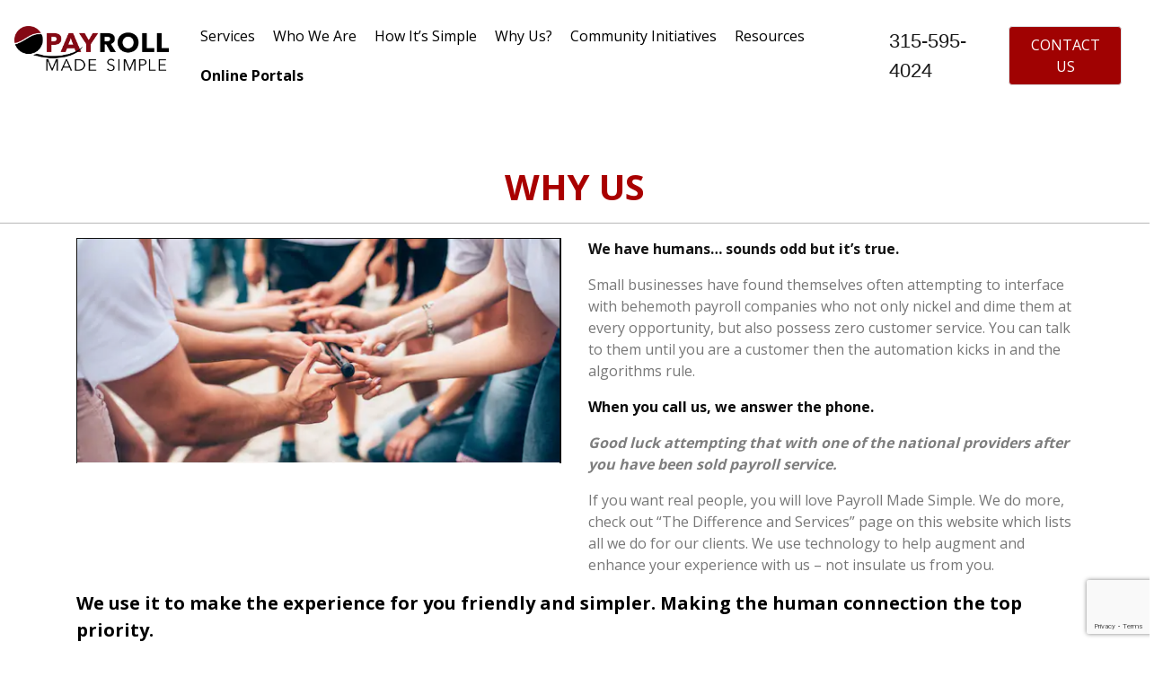

--- FILE ---
content_type: text/html; charset=UTF-8
request_url: https://syracusepayroll.com/why-us/
body_size: 9251
content:
<!doctype html>
<html lang="en-US">
	<head>
		<meta charset="UTF-8">
	
	<link rel="profile" href="https://gmpg.org/xfn/11">

	<title>Why Us? &#8211; Payroll Made Simple</title>
<meta name='robots' content='max-image-preview:large' />
	<style>img:is([sizes="auto" i], [sizes^="auto," i]) { contain-intrinsic-size: 3000px 1500px }</style>
	
<!-- Google Tag Manager for WordPress by gtm4wp.com -->
<script data-cfasync="false" data-pagespeed-no-defer>
	var gtm4wp_datalayer_name = "dataLayer";
	var dataLayer = dataLayer || [];
</script>
<!-- End Google Tag Manager for WordPress by gtm4wp.com --><link rel="alternate" type="application/rss+xml" title="Payroll Made Simple &raquo; Feed" href="https://syracusepayroll.com/feed/" />
<link rel="alternate" type="application/rss+xml" title="Payroll Made Simple &raquo; Comments Feed" href="https://syracusepayroll.com/comments/feed/" />
<script type="text/javascript">
/* <![CDATA[ */
window._wpemojiSettings = {"baseUrl":"https:\/\/s.w.org\/images\/core\/emoji\/15.0.3\/72x72\/","ext":".png","svgUrl":"https:\/\/s.w.org\/images\/core\/emoji\/15.0.3\/svg\/","svgExt":".svg","source":{"concatemoji":"https:\/\/syracusepayroll.com\/wp-includes\/js\/wp-emoji-release.min.js?ver=6.7.4"}};
/*! This file is auto-generated */
!function(i,n){var o,s,e;function c(e){try{var t={supportTests:e,timestamp:(new Date).valueOf()};sessionStorage.setItem(o,JSON.stringify(t))}catch(e){}}function p(e,t,n){e.clearRect(0,0,e.canvas.width,e.canvas.height),e.fillText(t,0,0);var t=new Uint32Array(e.getImageData(0,0,e.canvas.width,e.canvas.height).data),r=(e.clearRect(0,0,e.canvas.width,e.canvas.height),e.fillText(n,0,0),new Uint32Array(e.getImageData(0,0,e.canvas.width,e.canvas.height).data));return t.every(function(e,t){return e===r[t]})}function u(e,t,n){switch(t){case"flag":return n(e,"\ud83c\udff3\ufe0f\u200d\u26a7\ufe0f","\ud83c\udff3\ufe0f\u200b\u26a7\ufe0f")?!1:!n(e,"\ud83c\uddfa\ud83c\uddf3","\ud83c\uddfa\u200b\ud83c\uddf3")&&!n(e,"\ud83c\udff4\udb40\udc67\udb40\udc62\udb40\udc65\udb40\udc6e\udb40\udc67\udb40\udc7f","\ud83c\udff4\u200b\udb40\udc67\u200b\udb40\udc62\u200b\udb40\udc65\u200b\udb40\udc6e\u200b\udb40\udc67\u200b\udb40\udc7f");case"emoji":return!n(e,"\ud83d\udc26\u200d\u2b1b","\ud83d\udc26\u200b\u2b1b")}return!1}function f(e,t,n){var r="undefined"!=typeof WorkerGlobalScope&&self instanceof WorkerGlobalScope?new OffscreenCanvas(300,150):i.createElement("canvas"),a=r.getContext("2d",{willReadFrequently:!0}),o=(a.textBaseline="top",a.font="600 32px Arial",{});return e.forEach(function(e){o[e]=t(a,e,n)}),o}function t(e){var t=i.createElement("script");t.src=e,t.defer=!0,i.head.appendChild(t)}"undefined"!=typeof Promise&&(o="wpEmojiSettingsSupports",s=["flag","emoji"],n.supports={everything:!0,everythingExceptFlag:!0},e=new Promise(function(e){i.addEventListener("DOMContentLoaded",e,{once:!0})}),new Promise(function(t){var n=function(){try{var e=JSON.parse(sessionStorage.getItem(o));if("object"==typeof e&&"number"==typeof e.timestamp&&(new Date).valueOf()<e.timestamp+604800&&"object"==typeof e.supportTests)return e.supportTests}catch(e){}return null}();if(!n){if("undefined"!=typeof Worker&&"undefined"!=typeof OffscreenCanvas&&"undefined"!=typeof URL&&URL.createObjectURL&&"undefined"!=typeof Blob)try{var e="postMessage("+f.toString()+"("+[JSON.stringify(s),u.toString(),p.toString()].join(",")+"));",r=new Blob([e],{type:"text/javascript"}),a=new Worker(URL.createObjectURL(r),{name:"wpTestEmojiSupports"});return void(a.onmessage=function(e){c(n=e.data),a.terminate(),t(n)})}catch(e){}c(n=f(s,u,p))}t(n)}).then(function(e){for(var t in e)n.supports[t]=e[t],n.supports.everything=n.supports.everything&&n.supports[t],"flag"!==t&&(n.supports.everythingExceptFlag=n.supports.everythingExceptFlag&&n.supports[t]);n.supports.everythingExceptFlag=n.supports.everythingExceptFlag&&!n.supports.flag,n.DOMReady=!1,n.readyCallback=function(){n.DOMReady=!0}}).then(function(){return e}).then(function(){var e;n.supports.everything||(n.readyCallback(),(e=n.source||{}).concatemoji?t(e.concatemoji):e.wpemoji&&e.twemoji&&(t(e.twemoji),t(e.wpemoji)))}))}((window,document),window._wpemojiSettings);
/* ]]> */
</script>
<style id='wp-emoji-styles-inline-css' type='text/css'>

	img.wp-smiley, img.emoji {
		display: inline !important;
		border: none !important;
		box-shadow: none !important;
		height: 1em !important;
		width: 1em !important;
		margin: 0 0.07em !important;
		vertical-align: -0.1em !important;
		background: none !important;
		padding: 0 !important;
	}
</style>
<link rel='stylesheet' id='wp-block-library-css' href='https://syracusepayroll.com/wp-includes/css/dist/block-library/style.min.css?ver=6.7.4' type='text/css' media='all' />
<style id='classic-theme-styles-inline-css' type='text/css'>
/*! This file is auto-generated */
.wp-block-button__link{color:#fff;background-color:#32373c;border-radius:9999px;box-shadow:none;text-decoration:none;padding:calc(.667em + 2px) calc(1.333em + 2px);font-size:1.125em}.wp-block-file__button{background:#32373c;color:#fff;text-decoration:none}
</style>
<style id='global-styles-inline-css' type='text/css'>
:root{--wp--preset--aspect-ratio--square: 1;--wp--preset--aspect-ratio--4-3: 4/3;--wp--preset--aspect-ratio--3-4: 3/4;--wp--preset--aspect-ratio--3-2: 3/2;--wp--preset--aspect-ratio--2-3: 2/3;--wp--preset--aspect-ratio--16-9: 16/9;--wp--preset--aspect-ratio--9-16: 9/16;--wp--preset--color--black: #000000;--wp--preset--color--cyan-bluish-gray: #abb8c3;--wp--preset--color--white: #ffffff;--wp--preset--color--pale-pink: #f78da7;--wp--preset--color--vivid-red: #cf2e2e;--wp--preset--color--luminous-vivid-orange: #ff6900;--wp--preset--color--luminous-vivid-amber: #fcb900;--wp--preset--color--light-green-cyan: #7bdcb5;--wp--preset--color--vivid-green-cyan: #00d084;--wp--preset--color--pale-cyan-blue: #8ed1fc;--wp--preset--color--vivid-cyan-blue: #0693e3;--wp--preset--color--vivid-purple: #9b51e0;--wp--preset--gradient--vivid-cyan-blue-to-vivid-purple: linear-gradient(135deg,rgba(6,147,227,1) 0%,rgb(155,81,224) 100%);--wp--preset--gradient--light-green-cyan-to-vivid-green-cyan: linear-gradient(135deg,rgb(122,220,180) 0%,rgb(0,208,130) 100%);--wp--preset--gradient--luminous-vivid-amber-to-luminous-vivid-orange: linear-gradient(135deg,rgba(252,185,0,1) 0%,rgba(255,105,0,1) 100%);--wp--preset--gradient--luminous-vivid-orange-to-vivid-red: linear-gradient(135deg,rgba(255,105,0,1) 0%,rgb(207,46,46) 100%);--wp--preset--gradient--very-light-gray-to-cyan-bluish-gray: linear-gradient(135deg,rgb(238,238,238) 0%,rgb(169,184,195) 100%);--wp--preset--gradient--cool-to-warm-spectrum: linear-gradient(135deg,rgb(74,234,220) 0%,rgb(151,120,209) 20%,rgb(207,42,186) 40%,rgb(238,44,130) 60%,rgb(251,105,98) 80%,rgb(254,248,76) 100%);--wp--preset--gradient--blush-light-purple: linear-gradient(135deg,rgb(255,206,236) 0%,rgb(152,150,240) 100%);--wp--preset--gradient--blush-bordeaux: linear-gradient(135deg,rgb(254,205,165) 0%,rgb(254,45,45) 50%,rgb(107,0,62) 100%);--wp--preset--gradient--luminous-dusk: linear-gradient(135deg,rgb(255,203,112) 0%,rgb(199,81,192) 50%,rgb(65,88,208) 100%);--wp--preset--gradient--pale-ocean: linear-gradient(135deg,rgb(255,245,203) 0%,rgb(182,227,212) 50%,rgb(51,167,181) 100%);--wp--preset--gradient--electric-grass: linear-gradient(135deg,rgb(202,248,128) 0%,rgb(113,206,126) 100%);--wp--preset--gradient--midnight: linear-gradient(135deg,rgb(2,3,129) 0%,rgb(40,116,252) 100%);--wp--preset--font-size--small: 13px;--wp--preset--font-size--medium: 20px;--wp--preset--font-size--large: 36px;--wp--preset--font-size--x-large: 42px;--wp--preset--spacing--20: 0.44rem;--wp--preset--spacing--30: 0.67rem;--wp--preset--spacing--40: 1rem;--wp--preset--spacing--50: 1.5rem;--wp--preset--spacing--60: 2.25rem;--wp--preset--spacing--70: 3.38rem;--wp--preset--spacing--80: 5.06rem;--wp--preset--shadow--natural: 6px 6px 9px rgba(0, 0, 0, 0.2);--wp--preset--shadow--deep: 12px 12px 50px rgba(0, 0, 0, 0.4);--wp--preset--shadow--sharp: 6px 6px 0px rgba(0, 0, 0, 0.2);--wp--preset--shadow--outlined: 6px 6px 0px -3px rgba(255, 255, 255, 1), 6px 6px rgba(0, 0, 0, 1);--wp--preset--shadow--crisp: 6px 6px 0px rgba(0, 0, 0, 1);}:where(.is-layout-flex){gap: 0.5em;}:where(.is-layout-grid){gap: 0.5em;}body .is-layout-flex{display: flex;}.is-layout-flex{flex-wrap: wrap;align-items: center;}.is-layout-flex > :is(*, div){margin: 0;}body .is-layout-grid{display: grid;}.is-layout-grid > :is(*, div){margin: 0;}:where(.wp-block-columns.is-layout-flex){gap: 2em;}:where(.wp-block-columns.is-layout-grid){gap: 2em;}:where(.wp-block-post-template.is-layout-flex){gap: 1.25em;}:where(.wp-block-post-template.is-layout-grid){gap: 1.25em;}.has-black-color{color: var(--wp--preset--color--black) !important;}.has-cyan-bluish-gray-color{color: var(--wp--preset--color--cyan-bluish-gray) !important;}.has-white-color{color: var(--wp--preset--color--white) !important;}.has-pale-pink-color{color: var(--wp--preset--color--pale-pink) !important;}.has-vivid-red-color{color: var(--wp--preset--color--vivid-red) !important;}.has-luminous-vivid-orange-color{color: var(--wp--preset--color--luminous-vivid-orange) !important;}.has-luminous-vivid-amber-color{color: var(--wp--preset--color--luminous-vivid-amber) !important;}.has-light-green-cyan-color{color: var(--wp--preset--color--light-green-cyan) !important;}.has-vivid-green-cyan-color{color: var(--wp--preset--color--vivid-green-cyan) !important;}.has-pale-cyan-blue-color{color: var(--wp--preset--color--pale-cyan-blue) !important;}.has-vivid-cyan-blue-color{color: var(--wp--preset--color--vivid-cyan-blue) !important;}.has-vivid-purple-color{color: var(--wp--preset--color--vivid-purple) !important;}.has-black-background-color{background-color: var(--wp--preset--color--black) !important;}.has-cyan-bluish-gray-background-color{background-color: var(--wp--preset--color--cyan-bluish-gray) !important;}.has-white-background-color{background-color: var(--wp--preset--color--white) !important;}.has-pale-pink-background-color{background-color: var(--wp--preset--color--pale-pink) !important;}.has-vivid-red-background-color{background-color: var(--wp--preset--color--vivid-red) !important;}.has-luminous-vivid-orange-background-color{background-color: var(--wp--preset--color--luminous-vivid-orange) !important;}.has-luminous-vivid-amber-background-color{background-color: var(--wp--preset--color--luminous-vivid-amber) !important;}.has-light-green-cyan-background-color{background-color: var(--wp--preset--color--light-green-cyan) !important;}.has-vivid-green-cyan-background-color{background-color: var(--wp--preset--color--vivid-green-cyan) !important;}.has-pale-cyan-blue-background-color{background-color: var(--wp--preset--color--pale-cyan-blue) !important;}.has-vivid-cyan-blue-background-color{background-color: var(--wp--preset--color--vivid-cyan-blue) !important;}.has-vivid-purple-background-color{background-color: var(--wp--preset--color--vivid-purple) !important;}.has-black-border-color{border-color: var(--wp--preset--color--black) !important;}.has-cyan-bluish-gray-border-color{border-color: var(--wp--preset--color--cyan-bluish-gray) !important;}.has-white-border-color{border-color: var(--wp--preset--color--white) !important;}.has-pale-pink-border-color{border-color: var(--wp--preset--color--pale-pink) !important;}.has-vivid-red-border-color{border-color: var(--wp--preset--color--vivid-red) !important;}.has-luminous-vivid-orange-border-color{border-color: var(--wp--preset--color--luminous-vivid-orange) !important;}.has-luminous-vivid-amber-border-color{border-color: var(--wp--preset--color--luminous-vivid-amber) !important;}.has-light-green-cyan-border-color{border-color: var(--wp--preset--color--light-green-cyan) !important;}.has-vivid-green-cyan-border-color{border-color: var(--wp--preset--color--vivid-green-cyan) !important;}.has-pale-cyan-blue-border-color{border-color: var(--wp--preset--color--pale-cyan-blue) !important;}.has-vivid-cyan-blue-border-color{border-color: var(--wp--preset--color--vivid-cyan-blue) !important;}.has-vivid-purple-border-color{border-color: var(--wp--preset--color--vivid-purple) !important;}.has-vivid-cyan-blue-to-vivid-purple-gradient-background{background: var(--wp--preset--gradient--vivid-cyan-blue-to-vivid-purple) !important;}.has-light-green-cyan-to-vivid-green-cyan-gradient-background{background: var(--wp--preset--gradient--light-green-cyan-to-vivid-green-cyan) !important;}.has-luminous-vivid-amber-to-luminous-vivid-orange-gradient-background{background: var(--wp--preset--gradient--luminous-vivid-amber-to-luminous-vivid-orange) !important;}.has-luminous-vivid-orange-to-vivid-red-gradient-background{background: var(--wp--preset--gradient--luminous-vivid-orange-to-vivid-red) !important;}.has-very-light-gray-to-cyan-bluish-gray-gradient-background{background: var(--wp--preset--gradient--very-light-gray-to-cyan-bluish-gray) !important;}.has-cool-to-warm-spectrum-gradient-background{background: var(--wp--preset--gradient--cool-to-warm-spectrum) !important;}.has-blush-light-purple-gradient-background{background: var(--wp--preset--gradient--blush-light-purple) !important;}.has-blush-bordeaux-gradient-background{background: var(--wp--preset--gradient--blush-bordeaux) !important;}.has-luminous-dusk-gradient-background{background: var(--wp--preset--gradient--luminous-dusk) !important;}.has-pale-ocean-gradient-background{background: var(--wp--preset--gradient--pale-ocean) !important;}.has-electric-grass-gradient-background{background: var(--wp--preset--gradient--electric-grass) !important;}.has-midnight-gradient-background{background: var(--wp--preset--gradient--midnight) !important;}.has-small-font-size{font-size: var(--wp--preset--font-size--small) !important;}.has-medium-font-size{font-size: var(--wp--preset--font-size--medium) !important;}.has-large-font-size{font-size: var(--wp--preset--font-size--large) !important;}.has-x-large-font-size{font-size: var(--wp--preset--font-size--x-large) !important;}
:where(.wp-block-post-template.is-layout-flex){gap: 1.25em;}:where(.wp-block-post-template.is-layout-grid){gap: 1.25em;}
:where(.wp-block-columns.is-layout-flex){gap: 2em;}:where(.wp-block-columns.is-layout-grid){gap: 2em;}
:root :where(.wp-block-pullquote){font-size: 1.5em;line-height: 1.6;}
</style>
<link rel='stylesheet' id='contact-form-7-css' href='https://syracusepayroll.com/wp-content/plugins/contact-form-7/includes/css/styles.css?ver=6.0.2' type='text/css' media='all' />
<link rel='stylesheet' id='simple-payroll-style-css' href='https://syracusepayroll.com/wp-content/themes/simple-payroll/style.css?ver=6.7.4' type='text/css' media='all' />
<link rel="https://api.w.org/" href="https://syracusepayroll.com/wp-json/" /><link rel="alternate" title="JSON" type="application/json" href="https://syracusepayroll.com/wp-json/wp/v2/pages/109" /><link rel="EditURI" type="application/rsd+xml" title="RSD" href="https://syracusepayroll.com/xmlrpc.php?rsd" />
<meta name="generator" content="WordPress 6.7.4" />
<link rel="canonical" href="https://syracusepayroll.com/why-us/" />
<link rel='shortlink' href='https://syracusepayroll.com/?p=109' />
<link rel="alternate" title="oEmbed (JSON)" type="application/json+oembed" href="https://syracusepayroll.com/wp-json/oembed/1.0/embed?url=https%3A%2F%2Fsyracusepayroll.com%2Fwhy-us%2F" />
<link rel="alternate" title="oEmbed (XML)" type="text/xml+oembed" href="https://syracusepayroll.com/wp-json/oembed/1.0/embed?url=https%3A%2F%2Fsyracusepayroll.com%2Fwhy-us%2F&#038;format=xml" />

<!-- Google Tag Manager for WordPress by gtm4wp.com -->
<!-- GTM Container placement set to off -->
<script data-cfasync="false" data-pagespeed-no-defer type="text/javascript">
	var dataLayer_content = {"pagePostType":"page","pagePostType2":"single-page","pagePostAuthor":"oPcze6R1d0"};
	dataLayer.push( dataLayer_content );
</script>
<script>
	console.warn && console.warn("[GTM4WP] Google Tag Manager container code placement set to OFF !!!");
	console.warn && console.warn("[GTM4WP] Data layer codes are active but GTM container must be loaded using custom coding !!!");
</script>
<!-- End Google Tag Manager for WordPress by gtm4wp.com -->		<link rel="shortcut icon" href="https://syracusepayroll.com/wp-content/themes/simple-payroll/assets/favicon.ico" type="image/x-icon">
		<link rel="icon" href="https://syracusepayroll.com/wp-content/themes/simple-payroll/assets/favicon.ico" type="image/x-icon">
	<style type="text/css">.recentcomments a{display:inline !important;padding:0 !important;margin:0 !important;}</style>		<style type="text/css" id="wp-custom-css">
			body {overflow-x:hidden;}
.hidetitle .entry-title { 
display:none;
}
.nav-item a:visited {
    color: #000!important;
}
.nav-item a:hover {
    color: #820813!important;
	text-decoration:none!important;
}
.btn-primary a {
    color: #fff!important;
}

.btn:visited {
    color: #fff!important;
}
.btn:hover {
    color: #ccc!important;
}

.nav-item a:link {
	display: inline-block!important;
    padding: 10px;
    color: #000!important;
    font-family: 'Open Sans'!important;
}
.site-branding {max-width:200px;}
.header-blue .navbar,.header-blue .navbar .navbar-nav a.active,.header-blue .navbar .navbar-nav>.show .dropdown-item{box-shadow:none;background:0 0}.features-blue{color:#fff;background:linear-gradient(135deg,#172a74,#21a9af);background-color:#184e8e;padding-bottom:30px}.features-blue p{color:rgba(255,255,255,.6)}.features-blue h2{font-weight:700;margin-bottom:40px;padding-top:40px;color:inherit}@media (max-width:767px){.features-blue{padding-bottom:10px}.features-blue h2{margin-bottom:25px;padding-top:25px;font-size:24px}}.features-blue .intro{font-size:16px;max-width:500px;margin:0 auto 60px}.features-blue .item{min-height:100px;padding-left:80px;margin-bottom:40px}@media (max-width:767px){.features-blue .intro{margin-bottom:40px}.features-blue .item{min-height:0}}.features-blue .item .name{font-size:20px;font-weight:700;margin-top:0;margin-bottom:20px;color:inherit}.features-blue .item .description{font-size:15px;margin-bottom:0}.features-blue .item .icon{font-size:40px;color:#ffcc1e;float:left;margin-left:-65px}.features-boxed{color:#313437;background-color:#eef4f7}.features-boxed p{color:#7d8285}.features-boxed h2{font-weight:700;margin-bottom:40px;padding-top:40px;color:inherit}@media (max-width:767px){.features-boxed h2{margin-bottom:25px;padding-top:25px;font-size:24px}}.features-boxed .intro{font-size:16px;max-width:500px;margin:0 auto}.features-boxed .intro p{margin-bottom:0}.features-boxed .features{padding:50px 0}.features-boxed .item{text-align:center}.features-boxed .item .box{text-align:center;padding:30px;background-color:#fff;margin-bottom:30px}.features-boxed .item .icon{font-size:60px;color:#1485ee;margin-top:20px;margin-bottom:35px}.features-boxed .item .name{font-weight:700;font-size:18px;margin-bottom:8px;margin-top:0;color:inherit}.features-boxed .item .description{font-size:15px;margin-top:15px;margin-bottom:20px}.features-clean{color:#313437;background-color:#fff;padding-bottom:30px}.features-clean p{color:#7d8285}.features-clean h2{font-weight:700;margin-bottom:40px;padding-top:40px;color:inherit}@media (max-width:767px){.features-clean{padding-bottom:10px}.features-clean h2{margin-bottom:25px;padding-top:25px;font-size:24px}}.features-clean .intro{font-size:16px;max-width:500px;margin:0 auto 60px}.features-clean .item{min-height:100px;padding-left:80px;margin-bottom:40px}@media (max-width:767px){.never-happen {margin-top:10px;}.opener-text {margin-top: 17%;}.features-clean .intro{margin-bottom:40px}.features-clean .item{min-height:0}}.features-clean .item .name{font-size:20px;font-weight:700;margin-top:0;margin-bottom:20px;color:inherit}.features-clean .item .description{font-size:15px;margin-bottom:0}.features-clean .item .icon{font-size:40px;color:#1485ee;float:left;margin-left:-65px}.footer-basic{padding:40px 0;background-color:#fff;color:#4b4c4d}.footer-basic ul{padding:0;list-style:none;text-align:center;font-size:18px;line-height:1.6;margin-bottom:0}.footer-basic li{display:inline-block!important;padding:0 10px}.footer-basic ul a{color:inherit;text-decoration:none;opacity:.8}.footer-basic ul a:hover{opacity:1}.footer-basic .social{text-align:center;padding-bottom:25px}.footer-basic .social>a{font-size:24px;width:40px;height:40px;line-height:40px;display:inline-block;text-align:center;border-radius:50%;border:1px solid #ccc;margin:0 8px;color:inherit;opacity:.75}.footer-basic .social>a:hover{opacity:.9}.footer-basic .copyright{margin-top:15px;text-align:center;font-size:13px;color:#aaa;margin-bottom:0}.header-blue{background:linear-gradient(135deg,#172a74,#21a9af);background-color:#184e8e;padding-bottom:80px;font-family:'Source Sans Pro',sans-serif}@media (min-width:768px){.header-blue{padding-bottom:120px}}.header-blue .navbar{padding-top:.75rem;padding-bottom:.75rem;color:#fff;border-radius:0;border:none}.header-blue .navbar .navbar-brand{font-weight:700;color:inherit}.header-blue .navbar .navbar-brand:hover{color:#f0f0f0}.header-blue .navbar .navbar-collapse{border-top:1px solid rgba(255,255,255,.3);margin-top:.5rem}@media (min-width:768px){.header-blue .navbar{padding-top:1rem;padding-bottom:1rem}.header-blue .navbar .navbar-collapse{border-color:transparent;margin:0}.header-blue .navbar-nav .nav-link{padding-left:.7rem;padding-right:.7rem}}.header-blue .navbar .navbar-collapse span .login{color:#d9d9d9;margin-right:.5rem;text-decoration:none}.header-blue .navbar .navbar-collapse span .login:hover{color:#fff}.header-blue .navbar .navbar-toggler{border-color:rgba(255,255,255,.3)}.header-blue .navbar .navbar-toggler:hover,.header-blue .navbar-toggler:focus{background:0 0}@media (min-width:992px){.header-blue .navbar-nav .nav-link{padding-left:1.2rem;padding-right:1.2rem}}.header-blue .navbar .navbar-nav>li>.dropdown-menu{margin-top:-5px;box-shadow:0 4px 8px rgba(0,0,0,.1);background-color:#fff;border-radius:2px}.header-blue .navbar .dropdown-menu .dropdown-item,.header-blue .navbar .dropdown-menu .dropdown-item:focus{line-height:2;color:#37434d}.header-blue .navbar .dropdown-menu .dropdown-item:focus,.header-blue .navbar .dropdown-menu .dropdown-item:hover{background:#ebeff1}.header-blue .action-button,.header-blue .action-button:not(.disabled):active{border:1px solid rgba(255,255,255,.7);border-radius:40px;color:#ebeff1;box-shadow:none;text-shadow:none;padding:.3rem .8rem;background:0 0;transition:background-color .25s;outline:0}.header-blue .action-button:hover{color:#fff}.header-blue .navbar .form-inline label{color:#d9d9d9}.header-blue .navbar .form-inline .search-field{display:inline-block;width:80%;background:0 0;border:none;border-bottom:1px solid transparent;border-radius:0;box-shadow:none;color:inherit;transition:border-bottom-color .3s}.header-blue .navbar .form-inline .search-field:focus{border-bottom:1px solid #ccc}.header-blue .hero{margin-top:20px;text-align:center}@media (min-width:768px){.header-blue .hero{margin-top:60px;text-align:left}}.header-blue .hero h1{color:#fff;font-size:40px;margin-top:0;margin-bottom:15px;font-weight:300;line-height:1.4}@media (min-width:992px){.header-blue .hero h1{margin-top:190px;margin-bottom:24px;line-height:1.2}}.header-blue .hero p{color:rgba(255,255,255,.8);font-size:20px;margin-bottom:30px;font-weight:300}.header-blue .phone-holder{text-align:right}.highlight-blue .buttons,.team-boxed .item{text-align:center}.header-blue div.iphone-mockup{position:relative;max-width:300px;margin:20px;display:inline-block}.header-blue .iphone-mockup img.device{width:100%;height:auto}.header-blue .iphone-mockup .screen{position:absolute;width:88%;height:77%;top:12%;border-radius:2px;left:6%;border:1px solid #444;overflow:hidden;background:url(../../assets/img/screen-content-iphone-6.jpg?h=187a7471f9b1f6046785fee5d3a89eaa) center;background-size:cover}.header-blue .iphone-mockup .screen:before{content:'';background-color:#fff;position:absolute;width:70%;height:140%;top:-12%;right:-60%;transform:rotate(-19deg);opacity:.2}.highlight-blue{color:#fff;background-color:#1e6add;padding:50px 0}.highlight-blue p{color:#c4d5ef;line-height:1.5}.highlight-blue h2{font-weight:400;margin-bottom:25px;line-height:1.5;padding-top:0;margin-top:0;color:inherit}.highlight-blue .intro{font-size:16px;max-width:500px;margin:0 auto 25px}.highlight-blue .buttons .btn{padding:16px 32px;margin:6px;border:none;background:0 0;box-shadow:none;text-shadow:none;opacity:.9;text-transform:uppercase;font-weight:700;font-size:13px;letter-spacing:.4px;line-height:1}.highlight-blue .buttons .btn:hover{opacity:1}.highlight-blue .buttons .btn:active{transform:translateY(1px)}.highlight-blue .buttons .btn-primary,.highlight-blue .buttons .btn-primary:active{border:2px solid rgba(255,255,255,.7);border-radius:6px;color:#ebeff1;box-shadow:none;text-shadow:none;padding:14px 24px;background:0 0;transition:background-color .25s}.navigation-clean-button{background:#fff;padding-top:.75rem;padding-bottom:.75rem;color:#333;border-radius:0;box-shadow:none;border:none;margin-bottom:0}@media (min-width:768px){.navigation-clean-button{padding-top:1rem;padding-bottom:1rem}}.navigation-clean-button .navbar-brand{font-weight:700;color:inherit}.navigation-clean-button .navbar-brand:hover{color:#222}.navigation-clean-button .navbar-toggler{border-color:#ddd;color:#888}.navigation-clean-button .navbar-toggler:focus,.navigation-clean-button .navbar-toggler:hover{background:0 0}.navigation-clean-button .form-inline,.navigation-clean-button .navbar-collapse{border-top-color:#ddd}.navigation-clean-button .navbar-nav a.active,.navigation-clean-button .navbar-nav>.show>a{background:0 0;box-shadow:none}.navigation-clean-button.navbar-light .navbar-nav a.active,.navigation-clean-button.navbar-light .navbar-nav a.active:focus,.navigation-clean-button.navbar-light .navbar-nav a.active:hover{color:#8f8f8f;box-shadow:none;background:0 0;pointer-events:none}.navigation-clean-button.navbar .navbar-nav .nav-link{padding-left:18px;padding-right:18px}.navigation-clean-button.navbar-light .navbar-nav .nav-link{color:#465765}.navigation-clean-button.navbar-light .navbar-nav .nav-link:focus,.navigation-clean-button.navbar-light .navbar-nav .nav-link:hover{color:#37434d!important;background-color:transparent}.navigation-clean-button .navbar-nav>li>.dropdown-menu{margin-top:-5px;box-shadow:0 4px 8px rgba(0,0,0,.1);background-color:#fff;border-radius:2px}.navigation-clean-button .dropdown-menu .dropdown-item,.navigation-clean-button .dropdown-menu .dropdown-item:focus{line-height:2;font-size:14px;color:#37434d}.navigation-clean-button .dropdown-menu .dropdown-item:focus,.navigation-clean-button .dropdown-menu .dropdown-item:hover{background:#eee;color:inherit}.navigation-clean-button .actions .login{margin-right:1rem;text-decoration:none;color:#465765}.navigation-clean-button .navbar-text .action-button,.navigation-clean-button .navbar-text .action-button:active,.navigation-clean-button .navbar-text .action-button:hover{background:#56c6c6;border-radius:20px;color:#fff;box-shadow:none;border:none;text-shadow:none;padding:.5rem 1rem;transition:background-color .25s;font-size:inherit}.navigation-clean-button .navbar-text .action-button:hover{background:#66d7d7}.team-boxed{color:#313437;background-color:#eef4f7}.team-boxed p{color:#7d8285}.team-boxed h2{font-weight:700;margin-bottom:40px;padding-top:40px;color:inherit}@media (max-width:767px){.team-boxed h2{margin-bottom:25px;padding-top:25px;font-size:24px}}.team-boxed .intro{font-size:16px;max-width:500px;margin:0 auto}.team-boxed .intro p{margin-bottom:0}.team-boxed .people{padding:50px 0}.team-boxed .item .box{text-align:center;padding:30px;background-color:#fff;margin-bottom:30px}.team-boxed .item .name{font-weight:700;margin-top:28px;margin-bottom:8px;color:inherit}.team-boxed .item .title{text-transform:uppercase;font-weight:700;color:#d0d0d0;letter-spacing:2px;font-size:13px}.team-boxed .item .description{font-size:15px;margin-top:15px;margin-bottom:20px}.team-boxed .item img{max-width:160px}.team-boxed .social{font-size:18px;color:#a2a8ae}.team-boxed .social a{color:inherit;margin:0 10px;display:inline-block;opacity:.7}.team-boxed .social a:hover{opacity:1}

.wpcf7-form label {
    text-align: left;
}
button, input[type="button"], input[type="reset"], input[type="submit"] {
    border: 1px solid;
    border-color: none;
    border-radius: 6px;
    background: #212529;
    color: #fff;
    font-size: 12px;
    font-size: 22px;
    text-transform: uppercase;
    font-family: open sans;
    line-height: 1;
    padding: .8em 3em .8em;
}


input[type="text"], input[type="email"], input[type="url"], input[type="password"], input[type="search"], input[type="number"], input[type="tel"], input[type="range"], input[type="date"], input[type="month"], input[type="week"], input[type="time"], input[type="datetime"], input[type="datetime-local"], input[type="color"], textarea {
    color: #666;
    border: 1px solid #ccc;
    border-radius: 3px;
    padding: 3px;
    min-height: 50px;
}		</style>
		   
    <meta name="viewport" content="width=device-width, initial-scale=1.0, shrink-to-fit=no">
    <title>Powers Payroll</title>
    <link rel="stylesheet" href="https://cdnjs.cloudflare.com/ajax/libs/twitter-bootstrap/4.3.1/css/bootstrap.min.css">
    <link rel="stylesheet" href="https://cdnjs.cloudflare.com/ajax/libs/font-awesome/4.7.0/css/font-awesome.min.css">
    <link rel="stylesheet" href="https://cdnjs.cloudflare.com/ajax/libs/ionicons/2.0.1/css/ionicons.min.css">
    <link rel="stylesheet" href="https://fonts.googleapis.com/css?family=Open+Sans:300,400,600,700">
    <link rel="stylesheet" href="https://fonts.googleapis.com/css?family=Open+Sans+Condensed:300,300i,700">
    <link rel="stylesheet" href="https://fonts.googleapis.com/css?family=Oswald">
    <link rel="stylesheet" href="https://fonts.googleapis.com/css?family=Source+Sans+Pro:200,200i,300,300i,400,400i,600,600i,700,700i,900,900i&amp;subset=cyrillic">
    <link rel="stylesheet" href="assets/css/styles.min.css?h=8916c04693982a72a5dbec058b18701e">
</head>


<body class="page-template page-template-why_us-template page-template-why_us-template-php page page-id-109 wp-custom-logo">
<div id="page" class="site">
	<a class="skip-link screen-reader-text" href="#content">Skip to content</a>

	<header id="masthead" class="site-header">
		<nav id="site-navigation" class="main-navigation navbar navbar-light navbar-expand-md navigation-clean-button" role="navigation">
			<div class="site-branding">
									<p class="site-title"><a href="https://syracusepayroll.com/" class="custom-logo-link" rel="home"><img width="2182" height="646" src="https://syracusepayroll.com/wp-content/uploads/2019/06/PMS-color-logo-over-lights.png" class="custom-logo" alt="Payroll Made Simple" decoding="async" fetchpriority="high" srcset="https://syracusepayroll.com/wp-content/uploads/2019/06/PMS-color-logo-over-lights.png 2182w, https://syracusepayroll.com/wp-content/uploads/2019/06/PMS-color-logo-over-lights-300x89.png 300w, https://syracusepayroll.com/wp-content/uploads/2019/06/PMS-color-logo-over-lights-768x227.png 768w, https://syracusepayroll.com/wp-content/uploads/2019/06/PMS-color-logo-over-lights-1024x303.png 1024w" sizes="(max-width: 2182px) 100vw, 2182px" /></a></p>
							</div><!-- .site-branding -->
			<button class="navbar-toggler menu-toggle" aria-controls="primary-menu" aria-expanded="false">☰</button>

			<div class="container-fluid">
				<div class="nav-item nav navbar-nav mr-auto" style="display: inline-block!important; padding: 10px; color: #000!important; font-family: 'Open Sans', sans-serif!important;"><li><div class="menu-header-menu-container"><ul id="primary-menu" class="menu"><li id="menu-item-94" class="menu-item menu-item-type-post_type menu-item-object-page menu-item-94"><a href="https://syracusepayroll.com/services/">Services</a></li>
<li id="menu-item-103" class="menu-item menu-item-type-post_type menu-item-object-page menu-item-103"><a href="https://syracusepayroll.com/who-we-are/">Who We Are</a></li>
<li id="menu-item-108" class="menu-item menu-item-type-post_type menu-item-object-page menu-item-108"><a href="https://syracusepayroll.com/how-its-simple/">How It&#8217;s Simple</a></li>
<li id="menu-item-111" class="menu-item menu-item-type-post_type menu-item-object-page current-menu-item page_item page-item-109 current_page_item menu-item-111"><a href="https://syracusepayroll.com/why-us/" aria-current="page">Why Us?</a></li>
<li id="menu-item-206" class="menu-item menu-item-type-post_type menu-item-object-page menu-item-206"><a href="https://syracusepayroll.com/community-initiatives/">Community Initiatives</a></li>
<li id="menu-item-221" class="menu-item menu-item-type-post_type menu-item-object-page menu-item-221"><a href="https://syracusepayroll.com/resources/">Resources</a></li>
<li id="menu-item-205" class="font-weight-bold menu-item menu-item-type-post_type menu-item-object-page menu-item-205"><a href="https://syracusepayroll.com/portals/">Online Portals</a></li>
</ul></div></div>
				<div class="collapse navbar-collapse" id="navcol-1">
					<ul class="nav navbar-nav mr-auto">
						<li class="nav-item" role="presentation" style="color: rgb(0,0,0);font-family: 'Open Sans', sans-serif;"></li>
					</ul>
					<span class="navbar-text"><a href="tel:3155954024" style="font-size: 22px; padding-right: 10px;">315-595-4024</a></span>
					<span class="navbar-text actions"> <a class="btn btn-light border rounded action-button" role="button" href="https://syracusepayroll.com/contact-us/" style="background-color: rgb(160,2,2);font-family: 'Open Sans', sans-serif;">CONTACT US</a></span>
				</div>
			</div>
       
		</nav><!-- #site-navigation --> 
	</header><!-- #masthead -->

	<div id="content" class="site-content">
<div id="primary" class="content-area hidetitle">
    <main id="main" class="site-main" role="main">
        <div class="highlight-blue" style="background-repeat: no-repeat;background-position: center;background-color: rgb(255,255,255);width: 100%;">
        <div class="row">
            <div class="col" style="padding: 10px;">
                <h1 class="text-center" style="color: rgb(169,0,0);font-family: 'Open Sans', sans-serif;font-weight: bold;">WHY US</h1>
                <hr>
                <div class="container" style="">
                    <div class="row">
                        <div class="col-md-6">
                            <img src="https://syracusepayroll.com/wp-content/uploads/2020/12/Screen-Shot-2020-12-08-at-12.25.32-PM.png" class="img-fluid" />
                        </div>
                        <div class="col-md-6">
                            <p style="color: rgb(20,20,20);font-family: 'Open Sans', sans-serif;font-weight: bold;">We have humans… sounds odd but it’s true.</p>
                            <p style="color: rgb(119,119,119);font-family: 'Open Sans', sans-serif;">Small businesses have found themselves often attempting to interface with behemoth payroll companies who not only nickel and dime them at every opportunity, but also possess zero customer service. You can talk to them until you are
                                a customer then the automation kicks in and the algorithms rule.</p>
                            <p style="color: rgb(11,11,11);font-family: 'Open Sans', sans-serif;font-weight: bold;">When you call us, we answer the phone.</p>
                            <p style="color: rgb(126,126,126);font-family: 'Open Sans', sans-serif;font-weight: normal;font-style: italic;"><strong>Good luck attempting that with one of the national providers after you have been sold payroll service.</strong></p>
                            <p style="color: rgb(119,119,119);font-family: 'Open Sans', sans-serif;">If you want real people, you will love Payroll Made Simple. We do more, check out “The Difference and Services” page on this website which lists all we do for our clients. We use technology to help augment and enhance your experience
                                with us – not insulate us from you.</p>
                        </div>
                    </div>
                    <p style="color: rgb(0,0,0);font-family: 'Open Sans', sans-serif;font-weight: bold;font-size: 20px;">We use it to make the experience for you friendly and simpler. Making the human connection the top priority.</p>
                </div>
            </div>
        </div>
    </div>
    <div class="container">
        <div class="row">
                <div class="col-lg-12">
        <div class="intro">
            <hr>
            <h2 class="text-uppercase text-center" style="color: rgb(190,0,0);font-family: 'Open Sans', sans-serif;font-weight: bold;padding-top: 69px;">Payroll. Made Simple.</h2>
            <p class="text-center" style="color: rgb(0,0,0);font-family: 'Open Sans', sans-serif;">Call us today and speak with a real person who knows payroll and will immediately address your concern<br></p>
        </div>
        <div class="text-center d-flex d-sm-flex d-md-flex d-lg-flex d-xl-flex justify-content-center justify-content-xl-center buttons" style="padding-top: 10px;"><a class="btn btn-primary btn-lg border rounded d-xl-flex justify-content-xl-center" role="button" href="/index.php/contact-us/" style="width: 250px;background-color: rgb(40,40,40);height: 56px;padding-top: 13px;font-family: 'Open Sans', sans-serif;">GET STARTED</a></div>
    </div></div></div>
    
        
<article id="post-109" class="post-109 page type-page status-publish hentry">
	<header class="entry-header">
		<h1 class="entry-title">Why Us?</h1>	</header><!-- .entry-header -->

	
	<div class="entry-content">
			</div><!-- .entry-content -->

	</article><!-- #post-109 -->
 
    </main><!-- .site-main -->
 
    
 
</div><!-- .content-area -->
 

	</div><!-- #content -->
<div class="bottomMenu">
                
   
	<div class="footer-basic" style="padding-top: 56px;">
        <footer>
            <div class="social">
                <a href="https://m.facebook.com/GPowersAccounting/"><i class="icon ion-social-facebook"></i></a>
                <a href="https://www.instagram.com/powers_accounting/"><i class="icon ion-social-instagram"></i></a>
            </div>
            <ul class="list-inline">
                <li class="list-inline-item"><div class="menu-footer-menu-container"><ul id="menu-footer-menu" class="menu"><li id="menu-item-97" class="menu-item menu-item-type-post_type menu-item-object-page menu-item-home menu-item-97"><a href="https://syracusepayroll.com/">Home</a></li>
<li id="menu-item-95" class="menu-item menu-item-type-post_type menu-item-object-page menu-item-95"><a href="https://syracusepayroll.com/services/">Services</a></li>
<li id="menu-item-107" class="menu-item menu-item-type-post_type menu-item-object-page menu-item-107"><a href="https://syracusepayroll.com/how-its-simple/">About</a></li>
<li id="menu-item-222" class="menu-item menu-item-type-post_type menu-item-object-page menu-item-222"><a href="https://syracusepayroll.com/privacy-policy-2/">Privacy Policy</a></li>
</ul></div></li>
            </ul>
            <div itemscope itemtype="http://schema.org/PostalAddress" style="text-align:center;"> 
                <span itemprop="name">Payroll Made Simple</span><br> 
                <span itemprop="streetAddress">7483 Morgan Rd</span><br> 
                <span itemprop="addressLocality">Liverpool</span>, 
                <span itemprop="addressRegion">NY</span> 
                <span itemprop="postalCode">13090</span><br> 
                <span itemprop="addressCountry">United States</span> 
            </div>
            <p class="copyright">Powers Payroll © 2026</p>
        </footer>
    </div>
</div><!-- #page --> 

<script type="text/javascript" src="https://syracusepayroll.com/wp-includes/js/dist/hooks.min.js?ver=4d63a3d491d11ffd8ac6" id="wp-hooks-js"></script>
<script type="text/javascript" src="https://syracusepayroll.com/wp-includes/js/dist/i18n.min.js?ver=5e580eb46a90c2b997e6" id="wp-i18n-js"></script>
<script type="text/javascript" id="wp-i18n-js-after">
/* <![CDATA[ */
wp.i18n.setLocaleData( { 'text direction\u0004ltr': [ 'ltr' ] } );
/* ]]> */
</script>
<script type="text/javascript" src="https://syracusepayroll.com/wp-content/plugins/contact-form-7/includes/swv/js/index.js?ver=6.0.2" id="swv-js"></script>
<script type="text/javascript" id="contact-form-7-js-before">
/* <![CDATA[ */
var wpcf7 = {
    "api": {
        "root": "https:\/\/syracusepayroll.com\/wp-json\/",
        "namespace": "contact-form-7\/v1"
    }
};
/* ]]> */
</script>
<script type="text/javascript" src="https://syracusepayroll.com/wp-content/plugins/contact-form-7/includes/js/index.js?ver=6.0.2" id="contact-form-7-js"></script>
<script type="text/javascript" src="https://syracusepayroll.com/wp-content/themes/simple-payroll/js/navigation.js?ver=20151215" id="simple-payroll-navigation-js"></script>
<script type="text/javascript" src="https://syracusepayroll.com/wp-content/themes/simple-payroll/js/skip-link-focus-fix.js?ver=20151215" id="simple-payroll-skip-link-focus-fix-js"></script>
<script type="text/javascript" src="https://www.google.com/recaptcha/api.js?render=6LfIxG4eAAAAACKQjjn5hvPD9Kf_FIUDgD2ouArK&amp;ver=3.0" id="google-recaptcha-js"></script>
<script type="text/javascript" src="https://syracusepayroll.com/wp-includes/js/dist/vendor/wp-polyfill.min.js?ver=3.15.0" id="wp-polyfill-js"></script>
<script type="text/javascript" id="wpcf7-recaptcha-js-before">
/* <![CDATA[ */
var wpcf7_recaptcha = {
    "sitekey": "6LfIxG4eAAAAACKQjjn5hvPD9Kf_FIUDgD2ouArK",
    "actions": {
        "homepage": "homepage",
        "contactform": "contactform"
    }
};
/* ]]> */
</script>
<script type="text/javascript" src="https://syracusepayroll.com/wp-content/plugins/contact-form-7/modules/recaptcha/index.js?ver=6.0.2" id="wpcf7-recaptcha-js"></script>

</body>
</html>


--- FILE ---
content_type: text/html; charset=utf-8
request_url: https://www.google.com/recaptcha/api2/anchor?ar=1&k=6LfIxG4eAAAAACKQjjn5hvPD9Kf_FIUDgD2ouArK&co=aHR0cHM6Ly9zeXJhY3VzZXBheXJvbGwuY29tOjQ0Mw..&hl=en&v=PoyoqOPhxBO7pBk68S4YbpHZ&size=invisible&anchor-ms=20000&execute-ms=30000&cb=4yhcw543t76w
body_size: 48844
content:
<!DOCTYPE HTML><html dir="ltr" lang="en"><head><meta http-equiv="Content-Type" content="text/html; charset=UTF-8">
<meta http-equiv="X-UA-Compatible" content="IE=edge">
<title>reCAPTCHA</title>
<style type="text/css">
/* cyrillic-ext */
@font-face {
  font-family: 'Roboto';
  font-style: normal;
  font-weight: 400;
  font-stretch: 100%;
  src: url(//fonts.gstatic.com/s/roboto/v48/KFO7CnqEu92Fr1ME7kSn66aGLdTylUAMa3GUBHMdazTgWw.woff2) format('woff2');
  unicode-range: U+0460-052F, U+1C80-1C8A, U+20B4, U+2DE0-2DFF, U+A640-A69F, U+FE2E-FE2F;
}
/* cyrillic */
@font-face {
  font-family: 'Roboto';
  font-style: normal;
  font-weight: 400;
  font-stretch: 100%;
  src: url(//fonts.gstatic.com/s/roboto/v48/KFO7CnqEu92Fr1ME7kSn66aGLdTylUAMa3iUBHMdazTgWw.woff2) format('woff2');
  unicode-range: U+0301, U+0400-045F, U+0490-0491, U+04B0-04B1, U+2116;
}
/* greek-ext */
@font-face {
  font-family: 'Roboto';
  font-style: normal;
  font-weight: 400;
  font-stretch: 100%;
  src: url(//fonts.gstatic.com/s/roboto/v48/KFO7CnqEu92Fr1ME7kSn66aGLdTylUAMa3CUBHMdazTgWw.woff2) format('woff2');
  unicode-range: U+1F00-1FFF;
}
/* greek */
@font-face {
  font-family: 'Roboto';
  font-style: normal;
  font-weight: 400;
  font-stretch: 100%;
  src: url(//fonts.gstatic.com/s/roboto/v48/KFO7CnqEu92Fr1ME7kSn66aGLdTylUAMa3-UBHMdazTgWw.woff2) format('woff2');
  unicode-range: U+0370-0377, U+037A-037F, U+0384-038A, U+038C, U+038E-03A1, U+03A3-03FF;
}
/* math */
@font-face {
  font-family: 'Roboto';
  font-style: normal;
  font-weight: 400;
  font-stretch: 100%;
  src: url(//fonts.gstatic.com/s/roboto/v48/KFO7CnqEu92Fr1ME7kSn66aGLdTylUAMawCUBHMdazTgWw.woff2) format('woff2');
  unicode-range: U+0302-0303, U+0305, U+0307-0308, U+0310, U+0312, U+0315, U+031A, U+0326-0327, U+032C, U+032F-0330, U+0332-0333, U+0338, U+033A, U+0346, U+034D, U+0391-03A1, U+03A3-03A9, U+03B1-03C9, U+03D1, U+03D5-03D6, U+03F0-03F1, U+03F4-03F5, U+2016-2017, U+2034-2038, U+203C, U+2040, U+2043, U+2047, U+2050, U+2057, U+205F, U+2070-2071, U+2074-208E, U+2090-209C, U+20D0-20DC, U+20E1, U+20E5-20EF, U+2100-2112, U+2114-2115, U+2117-2121, U+2123-214F, U+2190, U+2192, U+2194-21AE, U+21B0-21E5, U+21F1-21F2, U+21F4-2211, U+2213-2214, U+2216-22FF, U+2308-230B, U+2310, U+2319, U+231C-2321, U+2336-237A, U+237C, U+2395, U+239B-23B7, U+23D0, U+23DC-23E1, U+2474-2475, U+25AF, U+25B3, U+25B7, U+25BD, U+25C1, U+25CA, U+25CC, U+25FB, U+266D-266F, U+27C0-27FF, U+2900-2AFF, U+2B0E-2B11, U+2B30-2B4C, U+2BFE, U+3030, U+FF5B, U+FF5D, U+1D400-1D7FF, U+1EE00-1EEFF;
}
/* symbols */
@font-face {
  font-family: 'Roboto';
  font-style: normal;
  font-weight: 400;
  font-stretch: 100%;
  src: url(//fonts.gstatic.com/s/roboto/v48/KFO7CnqEu92Fr1ME7kSn66aGLdTylUAMaxKUBHMdazTgWw.woff2) format('woff2');
  unicode-range: U+0001-000C, U+000E-001F, U+007F-009F, U+20DD-20E0, U+20E2-20E4, U+2150-218F, U+2190, U+2192, U+2194-2199, U+21AF, U+21E6-21F0, U+21F3, U+2218-2219, U+2299, U+22C4-22C6, U+2300-243F, U+2440-244A, U+2460-24FF, U+25A0-27BF, U+2800-28FF, U+2921-2922, U+2981, U+29BF, U+29EB, U+2B00-2BFF, U+4DC0-4DFF, U+FFF9-FFFB, U+10140-1018E, U+10190-1019C, U+101A0, U+101D0-101FD, U+102E0-102FB, U+10E60-10E7E, U+1D2C0-1D2D3, U+1D2E0-1D37F, U+1F000-1F0FF, U+1F100-1F1AD, U+1F1E6-1F1FF, U+1F30D-1F30F, U+1F315, U+1F31C, U+1F31E, U+1F320-1F32C, U+1F336, U+1F378, U+1F37D, U+1F382, U+1F393-1F39F, U+1F3A7-1F3A8, U+1F3AC-1F3AF, U+1F3C2, U+1F3C4-1F3C6, U+1F3CA-1F3CE, U+1F3D4-1F3E0, U+1F3ED, U+1F3F1-1F3F3, U+1F3F5-1F3F7, U+1F408, U+1F415, U+1F41F, U+1F426, U+1F43F, U+1F441-1F442, U+1F444, U+1F446-1F449, U+1F44C-1F44E, U+1F453, U+1F46A, U+1F47D, U+1F4A3, U+1F4B0, U+1F4B3, U+1F4B9, U+1F4BB, U+1F4BF, U+1F4C8-1F4CB, U+1F4D6, U+1F4DA, U+1F4DF, U+1F4E3-1F4E6, U+1F4EA-1F4ED, U+1F4F7, U+1F4F9-1F4FB, U+1F4FD-1F4FE, U+1F503, U+1F507-1F50B, U+1F50D, U+1F512-1F513, U+1F53E-1F54A, U+1F54F-1F5FA, U+1F610, U+1F650-1F67F, U+1F687, U+1F68D, U+1F691, U+1F694, U+1F698, U+1F6AD, U+1F6B2, U+1F6B9-1F6BA, U+1F6BC, U+1F6C6-1F6CF, U+1F6D3-1F6D7, U+1F6E0-1F6EA, U+1F6F0-1F6F3, U+1F6F7-1F6FC, U+1F700-1F7FF, U+1F800-1F80B, U+1F810-1F847, U+1F850-1F859, U+1F860-1F887, U+1F890-1F8AD, U+1F8B0-1F8BB, U+1F8C0-1F8C1, U+1F900-1F90B, U+1F93B, U+1F946, U+1F984, U+1F996, U+1F9E9, U+1FA00-1FA6F, U+1FA70-1FA7C, U+1FA80-1FA89, U+1FA8F-1FAC6, U+1FACE-1FADC, U+1FADF-1FAE9, U+1FAF0-1FAF8, U+1FB00-1FBFF;
}
/* vietnamese */
@font-face {
  font-family: 'Roboto';
  font-style: normal;
  font-weight: 400;
  font-stretch: 100%;
  src: url(//fonts.gstatic.com/s/roboto/v48/KFO7CnqEu92Fr1ME7kSn66aGLdTylUAMa3OUBHMdazTgWw.woff2) format('woff2');
  unicode-range: U+0102-0103, U+0110-0111, U+0128-0129, U+0168-0169, U+01A0-01A1, U+01AF-01B0, U+0300-0301, U+0303-0304, U+0308-0309, U+0323, U+0329, U+1EA0-1EF9, U+20AB;
}
/* latin-ext */
@font-face {
  font-family: 'Roboto';
  font-style: normal;
  font-weight: 400;
  font-stretch: 100%;
  src: url(//fonts.gstatic.com/s/roboto/v48/KFO7CnqEu92Fr1ME7kSn66aGLdTylUAMa3KUBHMdazTgWw.woff2) format('woff2');
  unicode-range: U+0100-02BA, U+02BD-02C5, U+02C7-02CC, U+02CE-02D7, U+02DD-02FF, U+0304, U+0308, U+0329, U+1D00-1DBF, U+1E00-1E9F, U+1EF2-1EFF, U+2020, U+20A0-20AB, U+20AD-20C0, U+2113, U+2C60-2C7F, U+A720-A7FF;
}
/* latin */
@font-face {
  font-family: 'Roboto';
  font-style: normal;
  font-weight: 400;
  font-stretch: 100%;
  src: url(//fonts.gstatic.com/s/roboto/v48/KFO7CnqEu92Fr1ME7kSn66aGLdTylUAMa3yUBHMdazQ.woff2) format('woff2');
  unicode-range: U+0000-00FF, U+0131, U+0152-0153, U+02BB-02BC, U+02C6, U+02DA, U+02DC, U+0304, U+0308, U+0329, U+2000-206F, U+20AC, U+2122, U+2191, U+2193, U+2212, U+2215, U+FEFF, U+FFFD;
}
/* cyrillic-ext */
@font-face {
  font-family: 'Roboto';
  font-style: normal;
  font-weight: 500;
  font-stretch: 100%;
  src: url(//fonts.gstatic.com/s/roboto/v48/KFO7CnqEu92Fr1ME7kSn66aGLdTylUAMa3GUBHMdazTgWw.woff2) format('woff2');
  unicode-range: U+0460-052F, U+1C80-1C8A, U+20B4, U+2DE0-2DFF, U+A640-A69F, U+FE2E-FE2F;
}
/* cyrillic */
@font-face {
  font-family: 'Roboto';
  font-style: normal;
  font-weight: 500;
  font-stretch: 100%;
  src: url(//fonts.gstatic.com/s/roboto/v48/KFO7CnqEu92Fr1ME7kSn66aGLdTylUAMa3iUBHMdazTgWw.woff2) format('woff2');
  unicode-range: U+0301, U+0400-045F, U+0490-0491, U+04B0-04B1, U+2116;
}
/* greek-ext */
@font-face {
  font-family: 'Roboto';
  font-style: normal;
  font-weight: 500;
  font-stretch: 100%;
  src: url(//fonts.gstatic.com/s/roboto/v48/KFO7CnqEu92Fr1ME7kSn66aGLdTylUAMa3CUBHMdazTgWw.woff2) format('woff2');
  unicode-range: U+1F00-1FFF;
}
/* greek */
@font-face {
  font-family: 'Roboto';
  font-style: normal;
  font-weight: 500;
  font-stretch: 100%;
  src: url(//fonts.gstatic.com/s/roboto/v48/KFO7CnqEu92Fr1ME7kSn66aGLdTylUAMa3-UBHMdazTgWw.woff2) format('woff2');
  unicode-range: U+0370-0377, U+037A-037F, U+0384-038A, U+038C, U+038E-03A1, U+03A3-03FF;
}
/* math */
@font-face {
  font-family: 'Roboto';
  font-style: normal;
  font-weight: 500;
  font-stretch: 100%;
  src: url(//fonts.gstatic.com/s/roboto/v48/KFO7CnqEu92Fr1ME7kSn66aGLdTylUAMawCUBHMdazTgWw.woff2) format('woff2');
  unicode-range: U+0302-0303, U+0305, U+0307-0308, U+0310, U+0312, U+0315, U+031A, U+0326-0327, U+032C, U+032F-0330, U+0332-0333, U+0338, U+033A, U+0346, U+034D, U+0391-03A1, U+03A3-03A9, U+03B1-03C9, U+03D1, U+03D5-03D6, U+03F0-03F1, U+03F4-03F5, U+2016-2017, U+2034-2038, U+203C, U+2040, U+2043, U+2047, U+2050, U+2057, U+205F, U+2070-2071, U+2074-208E, U+2090-209C, U+20D0-20DC, U+20E1, U+20E5-20EF, U+2100-2112, U+2114-2115, U+2117-2121, U+2123-214F, U+2190, U+2192, U+2194-21AE, U+21B0-21E5, U+21F1-21F2, U+21F4-2211, U+2213-2214, U+2216-22FF, U+2308-230B, U+2310, U+2319, U+231C-2321, U+2336-237A, U+237C, U+2395, U+239B-23B7, U+23D0, U+23DC-23E1, U+2474-2475, U+25AF, U+25B3, U+25B7, U+25BD, U+25C1, U+25CA, U+25CC, U+25FB, U+266D-266F, U+27C0-27FF, U+2900-2AFF, U+2B0E-2B11, U+2B30-2B4C, U+2BFE, U+3030, U+FF5B, U+FF5D, U+1D400-1D7FF, U+1EE00-1EEFF;
}
/* symbols */
@font-face {
  font-family: 'Roboto';
  font-style: normal;
  font-weight: 500;
  font-stretch: 100%;
  src: url(//fonts.gstatic.com/s/roboto/v48/KFO7CnqEu92Fr1ME7kSn66aGLdTylUAMaxKUBHMdazTgWw.woff2) format('woff2');
  unicode-range: U+0001-000C, U+000E-001F, U+007F-009F, U+20DD-20E0, U+20E2-20E4, U+2150-218F, U+2190, U+2192, U+2194-2199, U+21AF, U+21E6-21F0, U+21F3, U+2218-2219, U+2299, U+22C4-22C6, U+2300-243F, U+2440-244A, U+2460-24FF, U+25A0-27BF, U+2800-28FF, U+2921-2922, U+2981, U+29BF, U+29EB, U+2B00-2BFF, U+4DC0-4DFF, U+FFF9-FFFB, U+10140-1018E, U+10190-1019C, U+101A0, U+101D0-101FD, U+102E0-102FB, U+10E60-10E7E, U+1D2C0-1D2D3, U+1D2E0-1D37F, U+1F000-1F0FF, U+1F100-1F1AD, U+1F1E6-1F1FF, U+1F30D-1F30F, U+1F315, U+1F31C, U+1F31E, U+1F320-1F32C, U+1F336, U+1F378, U+1F37D, U+1F382, U+1F393-1F39F, U+1F3A7-1F3A8, U+1F3AC-1F3AF, U+1F3C2, U+1F3C4-1F3C6, U+1F3CA-1F3CE, U+1F3D4-1F3E0, U+1F3ED, U+1F3F1-1F3F3, U+1F3F5-1F3F7, U+1F408, U+1F415, U+1F41F, U+1F426, U+1F43F, U+1F441-1F442, U+1F444, U+1F446-1F449, U+1F44C-1F44E, U+1F453, U+1F46A, U+1F47D, U+1F4A3, U+1F4B0, U+1F4B3, U+1F4B9, U+1F4BB, U+1F4BF, U+1F4C8-1F4CB, U+1F4D6, U+1F4DA, U+1F4DF, U+1F4E3-1F4E6, U+1F4EA-1F4ED, U+1F4F7, U+1F4F9-1F4FB, U+1F4FD-1F4FE, U+1F503, U+1F507-1F50B, U+1F50D, U+1F512-1F513, U+1F53E-1F54A, U+1F54F-1F5FA, U+1F610, U+1F650-1F67F, U+1F687, U+1F68D, U+1F691, U+1F694, U+1F698, U+1F6AD, U+1F6B2, U+1F6B9-1F6BA, U+1F6BC, U+1F6C6-1F6CF, U+1F6D3-1F6D7, U+1F6E0-1F6EA, U+1F6F0-1F6F3, U+1F6F7-1F6FC, U+1F700-1F7FF, U+1F800-1F80B, U+1F810-1F847, U+1F850-1F859, U+1F860-1F887, U+1F890-1F8AD, U+1F8B0-1F8BB, U+1F8C0-1F8C1, U+1F900-1F90B, U+1F93B, U+1F946, U+1F984, U+1F996, U+1F9E9, U+1FA00-1FA6F, U+1FA70-1FA7C, U+1FA80-1FA89, U+1FA8F-1FAC6, U+1FACE-1FADC, U+1FADF-1FAE9, U+1FAF0-1FAF8, U+1FB00-1FBFF;
}
/* vietnamese */
@font-face {
  font-family: 'Roboto';
  font-style: normal;
  font-weight: 500;
  font-stretch: 100%;
  src: url(//fonts.gstatic.com/s/roboto/v48/KFO7CnqEu92Fr1ME7kSn66aGLdTylUAMa3OUBHMdazTgWw.woff2) format('woff2');
  unicode-range: U+0102-0103, U+0110-0111, U+0128-0129, U+0168-0169, U+01A0-01A1, U+01AF-01B0, U+0300-0301, U+0303-0304, U+0308-0309, U+0323, U+0329, U+1EA0-1EF9, U+20AB;
}
/* latin-ext */
@font-face {
  font-family: 'Roboto';
  font-style: normal;
  font-weight: 500;
  font-stretch: 100%;
  src: url(//fonts.gstatic.com/s/roboto/v48/KFO7CnqEu92Fr1ME7kSn66aGLdTylUAMa3KUBHMdazTgWw.woff2) format('woff2');
  unicode-range: U+0100-02BA, U+02BD-02C5, U+02C7-02CC, U+02CE-02D7, U+02DD-02FF, U+0304, U+0308, U+0329, U+1D00-1DBF, U+1E00-1E9F, U+1EF2-1EFF, U+2020, U+20A0-20AB, U+20AD-20C0, U+2113, U+2C60-2C7F, U+A720-A7FF;
}
/* latin */
@font-face {
  font-family: 'Roboto';
  font-style: normal;
  font-weight: 500;
  font-stretch: 100%;
  src: url(//fonts.gstatic.com/s/roboto/v48/KFO7CnqEu92Fr1ME7kSn66aGLdTylUAMa3yUBHMdazQ.woff2) format('woff2');
  unicode-range: U+0000-00FF, U+0131, U+0152-0153, U+02BB-02BC, U+02C6, U+02DA, U+02DC, U+0304, U+0308, U+0329, U+2000-206F, U+20AC, U+2122, U+2191, U+2193, U+2212, U+2215, U+FEFF, U+FFFD;
}
/* cyrillic-ext */
@font-face {
  font-family: 'Roboto';
  font-style: normal;
  font-weight: 900;
  font-stretch: 100%;
  src: url(//fonts.gstatic.com/s/roboto/v48/KFO7CnqEu92Fr1ME7kSn66aGLdTylUAMa3GUBHMdazTgWw.woff2) format('woff2');
  unicode-range: U+0460-052F, U+1C80-1C8A, U+20B4, U+2DE0-2DFF, U+A640-A69F, U+FE2E-FE2F;
}
/* cyrillic */
@font-face {
  font-family: 'Roboto';
  font-style: normal;
  font-weight: 900;
  font-stretch: 100%;
  src: url(//fonts.gstatic.com/s/roboto/v48/KFO7CnqEu92Fr1ME7kSn66aGLdTylUAMa3iUBHMdazTgWw.woff2) format('woff2');
  unicode-range: U+0301, U+0400-045F, U+0490-0491, U+04B0-04B1, U+2116;
}
/* greek-ext */
@font-face {
  font-family: 'Roboto';
  font-style: normal;
  font-weight: 900;
  font-stretch: 100%;
  src: url(//fonts.gstatic.com/s/roboto/v48/KFO7CnqEu92Fr1ME7kSn66aGLdTylUAMa3CUBHMdazTgWw.woff2) format('woff2');
  unicode-range: U+1F00-1FFF;
}
/* greek */
@font-face {
  font-family: 'Roboto';
  font-style: normal;
  font-weight: 900;
  font-stretch: 100%;
  src: url(//fonts.gstatic.com/s/roboto/v48/KFO7CnqEu92Fr1ME7kSn66aGLdTylUAMa3-UBHMdazTgWw.woff2) format('woff2');
  unicode-range: U+0370-0377, U+037A-037F, U+0384-038A, U+038C, U+038E-03A1, U+03A3-03FF;
}
/* math */
@font-face {
  font-family: 'Roboto';
  font-style: normal;
  font-weight: 900;
  font-stretch: 100%;
  src: url(//fonts.gstatic.com/s/roboto/v48/KFO7CnqEu92Fr1ME7kSn66aGLdTylUAMawCUBHMdazTgWw.woff2) format('woff2');
  unicode-range: U+0302-0303, U+0305, U+0307-0308, U+0310, U+0312, U+0315, U+031A, U+0326-0327, U+032C, U+032F-0330, U+0332-0333, U+0338, U+033A, U+0346, U+034D, U+0391-03A1, U+03A3-03A9, U+03B1-03C9, U+03D1, U+03D5-03D6, U+03F0-03F1, U+03F4-03F5, U+2016-2017, U+2034-2038, U+203C, U+2040, U+2043, U+2047, U+2050, U+2057, U+205F, U+2070-2071, U+2074-208E, U+2090-209C, U+20D0-20DC, U+20E1, U+20E5-20EF, U+2100-2112, U+2114-2115, U+2117-2121, U+2123-214F, U+2190, U+2192, U+2194-21AE, U+21B0-21E5, U+21F1-21F2, U+21F4-2211, U+2213-2214, U+2216-22FF, U+2308-230B, U+2310, U+2319, U+231C-2321, U+2336-237A, U+237C, U+2395, U+239B-23B7, U+23D0, U+23DC-23E1, U+2474-2475, U+25AF, U+25B3, U+25B7, U+25BD, U+25C1, U+25CA, U+25CC, U+25FB, U+266D-266F, U+27C0-27FF, U+2900-2AFF, U+2B0E-2B11, U+2B30-2B4C, U+2BFE, U+3030, U+FF5B, U+FF5D, U+1D400-1D7FF, U+1EE00-1EEFF;
}
/* symbols */
@font-face {
  font-family: 'Roboto';
  font-style: normal;
  font-weight: 900;
  font-stretch: 100%;
  src: url(//fonts.gstatic.com/s/roboto/v48/KFO7CnqEu92Fr1ME7kSn66aGLdTylUAMaxKUBHMdazTgWw.woff2) format('woff2');
  unicode-range: U+0001-000C, U+000E-001F, U+007F-009F, U+20DD-20E0, U+20E2-20E4, U+2150-218F, U+2190, U+2192, U+2194-2199, U+21AF, U+21E6-21F0, U+21F3, U+2218-2219, U+2299, U+22C4-22C6, U+2300-243F, U+2440-244A, U+2460-24FF, U+25A0-27BF, U+2800-28FF, U+2921-2922, U+2981, U+29BF, U+29EB, U+2B00-2BFF, U+4DC0-4DFF, U+FFF9-FFFB, U+10140-1018E, U+10190-1019C, U+101A0, U+101D0-101FD, U+102E0-102FB, U+10E60-10E7E, U+1D2C0-1D2D3, U+1D2E0-1D37F, U+1F000-1F0FF, U+1F100-1F1AD, U+1F1E6-1F1FF, U+1F30D-1F30F, U+1F315, U+1F31C, U+1F31E, U+1F320-1F32C, U+1F336, U+1F378, U+1F37D, U+1F382, U+1F393-1F39F, U+1F3A7-1F3A8, U+1F3AC-1F3AF, U+1F3C2, U+1F3C4-1F3C6, U+1F3CA-1F3CE, U+1F3D4-1F3E0, U+1F3ED, U+1F3F1-1F3F3, U+1F3F5-1F3F7, U+1F408, U+1F415, U+1F41F, U+1F426, U+1F43F, U+1F441-1F442, U+1F444, U+1F446-1F449, U+1F44C-1F44E, U+1F453, U+1F46A, U+1F47D, U+1F4A3, U+1F4B0, U+1F4B3, U+1F4B9, U+1F4BB, U+1F4BF, U+1F4C8-1F4CB, U+1F4D6, U+1F4DA, U+1F4DF, U+1F4E3-1F4E6, U+1F4EA-1F4ED, U+1F4F7, U+1F4F9-1F4FB, U+1F4FD-1F4FE, U+1F503, U+1F507-1F50B, U+1F50D, U+1F512-1F513, U+1F53E-1F54A, U+1F54F-1F5FA, U+1F610, U+1F650-1F67F, U+1F687, U+1F68D, U+1F691, U+1F694, U+1F698, U+1F6AD, U+1F6B2, U+1F6B9-1F6BA, U+1F6BC, U+1F6C6-1F6CF, U+1F6D3-1F6D7, U+1F6E0-1F6EA, U+1F6F0-1F6F3, U+1F6F7-1F6FC, U+1F700-1F7FF, U+1F800-1F80B, U+1F810-1F847, U+1F850-1F859, U+1F860-1F887, U+1F890-1F8AD, U+1F8B0-1F8BB, U+1F8C0-1F8C1, U+1F900-1F90B, U+1F93B, U+1F946, U+1F984, U+1F996, U+1F9E9, U+1FA00-1FA6F, U+1FA70-1FA7C, U+1FA80-1FA89, U+1FA8F-1FAC6, U+1FACE-1FADC, U+1FADF-1FAE9, U+1FAF0-1FAF8, U+1FB00-1FBFF;
}
/* vietnamese */
@font-face {
  font-family: 'Roboto';
  font-style: normal;
  font-weight: 900;
  font-stretch: 100%;
  src: url(//fonts.gstatic.com/s/roboto/v48/KFO7CnqEu92Fr1ME7kSn66aGLdTylUAMa3OUBHMdazTgWw.woff2) format('woff2');
  unicode-range: U+0102-0103, U+0110-0111, U+0128-0129, U+0168-0169, U+01A0-01A1, U+01AF-01B0, U+0300-0301, U+0303-0304, U+0308-0309, U+0323, U+0329, U+1EA0-1EF9, U+20AB;
}
/* latin-ext */
@font-face {
  font-family: 'Roboto';
  font-style: normal;
  font-weight: 900;
  font-stretch: 100%;
  src: url(//fonts.gstatic.com/s/roboto/v48/KFO7CnqEu92Fr1ME7kSn66aGLdTylUAMa3KUBHMdazTgWw.woff2) format('woff2');
  unicode-range: U+0100-02BA, U+02BD-02C5, U+02C7-02CC, U+02CE-02D7, U+02DD-02FF, U+0304, U+0308, U+0329, U+1D00-1DBF, U+1E00-1E9F, U+1EF2-1EFF, U+2020, U+20A0-20AB, U+20AD-20C0, U+2113, U+2C60-2C7F, U+A720-A7FF;
}
/* latin */
@font-face {
  font-family: 'Roboto';
  font-style: normal;
  font-weight: 900;
  font-stretch: 100%;
  src: url(//fonts.gstatic.com/s/roboto/v48/KFO7CnqEu92Fr1ME7kSn66aGLdTylUAMa3yUBHMdazQ.woff2) format('woff2');
  unicode-range: U+0000-00FF, U+0131, U+0152-0153, U+02BB-02BC, U+02C6, U+02DA, U+02DC, U+0304, U+0308, U+0329, U+2000-206F, U+20AC, U+2122, U+2191, U+2193, U+2212, U+2215, U+FEFF, U+FFFD;
}

</style>
<link rel="stylesheet" type="text/css" href="https://www.gstatic.com/recaptcha/releases/PoyoqOPhxBO7pBk68S4YbpHZ/styles__ltr.css">
<script nonce="yIkGC2sGav2OnjSO-RsLYg" type="text/javascript">window['__recaptcha_api'] = 'https://www.google.com/recaptcha/api2/';</script>
<script type="text/javascript" src="https://www.gstatic.com/recaptcha/releases/PoyoqOPhxBO7pBk68S4YbpHZ/recaptcha__en.js" nonce="yIkGC2sGav2OnjSO-RsLYg">
      
    </script></head>
<body><div id="rc-anchor-alert" class="rc-anchor-alert"></div>
<input type="hidden" id="recaptcha-token" value="[base64]">
<script type="text/javascript" nonce="yIkGC2sGav2OnjSO-RsLYg">
      recaptcha.anchor.Main.init("[\x22ainput\x22,[\x22bgdata\x22,\x22\x22,\[base64]/[base64]/[base64]/[base64]/cjw8ejpyPj4+eil9Y2F0Y2gobCl7dGhyb3cgbDt9fSxIPWZ1bmN0aW9uKHcsdCx6KXtpZih3PT0xOTR8fHc9PTIwOCl0LnZbd10/dC52W3ddLmNvbmNhdCh6KTp0LnZbd109b2Yoeix0KTtlbHNle2lmKHQuYkImJnchPTMxNylyZXR1cm47dz09NjZ8fHc9PTEyMnx8dz09NDcwfHx3PT00NHx8dz09NDE2fHx3PT0zOTd8fHc9PTQyMXx8dz09Njh8fHc9PTcwfHx3PT0xODQ/[base64]/[base64]/[base64]/bmV3IGRbVl0oSlswXSk6cD09Mj9uZXcgZFtWXShKWzBdLEpbMV0pOnA9PTM/bmV3IGRbVl0oSlswXSxKWzFdLEpbMl0pOnA9PTQ/[base64]/[base64]/[base64]/[base64]\x22,\[base64]\\u003d\\u003d\x22,\x22w7PCpMKocsKoRMKhZ33Dq8OodMK3wqwnczJQw6DDkMOpGH01F8Oxw74cwr/CscOHJMOOw6srw5Q+SFVFw759w6BsEQhew5wMwqrCgcKIwr/Ci8O9BH3DjkfDr8Oxw6k4wp9dwq4Nw44iw55nwrvDlcOtfcKCSMOqbm4WwqbDnMKTw7LCjsO7wrBHw4PCg8O3dSs2OsK6HcObE0UDwpLDlsOUEMO3dhEGw7XCq27Ch3ZSL8KUSzlCwqTCncKLw6rDu1p7wqMXwrjDvF/Chz/CocO3woDCjQ1KZsKhwqjCqB7CgxI/w5tkwrHDncOYEStSw4AZwqLDvsOsw4FEAkTDk8ONPsOnNcKdKU4EQwE6BsOPw7wZFAPCqMKUXcKLQMKmwqbCisOdwpBtP8K0G8KEM1ZMa8KpYsKaBsKsw5MHD8O1worDjsOlcE7Di0HDosKpPsKFwoIiw6jDiMOyw6/CicKqBVvDtMO4DU/[base64]/[base64]/DicKkw6TCtV/DrMK2wpsew4gyQGMawq4YEHVKW8KlwoHDlBfCqsOoDMO6wrhnwqTDkjZawrvDu8K0woJIJcOsXcKjwpxXw5DDgcKULcK8Ii86w5Anwp/CicO1MMO8wqPCmcKuwqnClRYIHsKiw5gSUw53wq/[base64]/asKbwrgWw6IPwoHDpE1fwqROw53CqArCkz4rejc/w4ByOsKzwpPCksOcwrzDmMOnw7UnwopGw51ww40nw4HClVjDmMKLHsKGUUEwXsKGwrBNecK3Mg5QScONbDrDlR8Nwqx7dsKPAUjCmi/CisKUEcO7w5HDrV/Cq3XDgwwjAsOHw77CtXFzfnHCtcKDGMO8w6kEw7p8w5/CmcKGCHpdElFCAcK+CcO3DsOQZcOETC1jBBRrwocKJ8OUfMKlRsOwwrnDssOGw50swo7CkBgMw7Ypw4DCssKsZ8KxMmoUwr3ClikoUElsTjUDw7ZYYMOFw6TDsQHDtm/Dq2kWJ8OZK8Kjw6fDj8KpeRHDj8KNW3jDgMOaO8OJDH4qOMOewpbDjcKzwqPChWXDscOVI8K/w6fDsMOrcsKCHcKKwrFQE10fw4/CnkbDu8OFWFPDolXCqngww4fDqSpEIMKAwrfCkGbCpAhcw4ENwqXCtEvCvRfDlFnDq8KYOcOyw498QcO/JE7DscOSw5zDkiwIPcOIwrnDpXLCmEVOIMKCWnjDmcKxXA7CsijCmcKVAsK7wql/GRPChAHCvBJrw7rDkB/DuMKxwqIETjosXwZEdSJSYsK5w7Are3nDksOMw5vDjsOWw4HDlmHCvMKCw6/DqMOWw7gCfyjDj2cfw6vCi8OXFMK/w5fDrTrCpV4bw5sswqFqdcOowqzCk8Onbm9vJgzDtTdKw6jCpsKnw7lyblPDiWkYw5wudsOpwrDDh1wgw5MtecOMwqtYwoIyezNJw5ITNR88DDTCgsOaw54uw6XCj1R/NcKBZsKYwqBIABjCszMDw6YISsOCwphsN0/DoMOewpkNbX4ZwqTCtG4bMXo/wppseMK3dcO5EER3bcOMBQ7Drl3Crx0qNDN3fsOkw4fCgUhCw6cgKWkkwo9oSnnCjjPCn8OQSldyeMOuKMOlwrsQwoPClcKKQk5Jw4zCplJYwr4vDcOzTTg7QyMicsKOw4vDt8OowqzCrMOIw7EHwpRkQjPDqsK9QG/CqRxqwpNDfcKpwpjCn8Khw5zDpsOPw6IHwr06w5/Dn8K1J8KGwpjDnW9IYUbCu8Otw6hfw4Y+wrk+wr/Cmi46eDZ7AFx9TMOUH8OmfsKDwr3CncKiRcO2w4xKwqNpw5MdEj3CmDkyaCnCtzzCvcKpw7jCsE5ld8ORw5zCv8KvbsOSw63CiW9ow5LClEY/w65fZ8K5N0zChWtoacOcGMK7L8Kcw4orwqQlfsOGw6HCmsOtZHPDrsKow7LClMKSw7hfwoAHWX8Ewo3Dnko/KcKlUcKZdMOjw4cieQDCu2NWJjZzwojChcKUw7JDc8K9BwV9CCsRSsOdXygzJ8O3U8OvJXcFWsK2w53CuMOWw5zCmcKRWDfDrsKnw4bCljEAw7JWwobDkTjDu3nDiMOgw4TCpVkyBEd5wq5+DznDi3HCnUlhEW5lVMKWeMK9woXCkm86PT/CtsKpw5vDgDTDq8K6w4XCjQZPw5NNfsOUKFhWKMOoQcOywrHCjV7DpUsrMEPCocK8ImZhb1NJw7XDpsOiTcOsw6A6w6kzNEt6cMKYTsKOw6zDnsKJbsKAwoslw7PDiRLDh8Kpw5DDnERIw6JAw7jCt8OvFWFVKcOdLsK/UcKFwpFiw4F1KCfDrnQjU8KtwrwxwofDijHCjCTDjDLCgcO7wojDgcO+Rh0ZccOXw7LDjMO2w5LCqcOEFX3CjHnDvcOuPMKhwod6wrPCu8Ovwp94w4BtfTkNw7LDj8ObL8Onwp5ewpzDqFHCsTnCgMOjw4fDrcOWV8KmwpwNw6vCrcKhwogzwr3DhA3CvxDDpFNLwo/ComDDrzNGS8KFeMOXw6ZWw7vDhsOmaMKWKAQqb8Oyw6TDqcK/w6bDucKAw7DDn8OtPMK2VD/[base64]/DqMK6EMOcLsOAV8OAwr/[base64]/CtSg6ZXXDq8OrwpJ5wq1QJ8KwEhfCnMKtwqjDoB03HFXDvsOlw7JWElrCnMK+wqZbw6/[base64]/DlwgbJ2oJJMKlw4rCjClPwq9ee1TDijPDusKlwrTCkS/DjkbCncOSw7rDusKvw6HDiWEGTsO/[base64]/Ds8KrGMOEwq1Uw6nCqkHDtEXDiX4Ew5tLfMK/MHvDhcKzw4hhWsK5Oh/Cvik2w5jDr8ONXcKnw592KsOcw6dEUMKdwrceKsKEPcOhbyZywqzDmyDDrMOFA8KjwqnDvsOpwoh3w6PChGnCnMKzw7zClkTDvsKnwqxxw4DDpRFZwr1fKnvDmsOHw7/DvCU0IMK5W8KPJkVjMWrCksK+wrnCkcOvwpAOwrPChsOMTgNrwoDDrHzDm8KIwrcoCsKTworDvsKcMh/DqsKFeCzCgSEhwrjDpyQhw4pPwpQ3w6Qsw4zDh8OUGcKqwrd3bxcMRMObw6p3wqUNUBBFOSzDgk3Ci214w6nDmidPM0c4w45jw7DDq8OcB8K7w7/CnsKZIcOVOcK9wpEowrTCrBZZwpxxwpJzVMOlwpDCg8OvQWjCi8O2wqtnGMOowr7CjMK/CcOgwqR8TmjDjUI9w67CjjTCiMKmOMODAzt5w6TCpyg8wqpSfsKvLBHCt8Knw6F/wrvCrMKbC8Knw7ACBMOFJsOpw4k8w4BDw5fCpcOKwo8aw4LDs8Kpwq7DhcKANcOLwrEmElcTUsO6Q3nDujjCmy3DiMKkYGkswqR2w64Mw6nCrg9Pw7DDpMKQwqQlFsOPwprDhj0hwrZWSX/CjkpFw7pnDU1cXXbCvANZZHRpw7gRw4tww77CjsOOwqnDuHvDoilew4fClkwUeB3CpcOWW1w5wqd7BibCpMO/wpTDiDzDmMKawqBlw6vCtMOpE8KVw6wcw4zDucKWE8KeJ8K6w63ChTPCjsO2fcKJwpZyw48FQMOkw4cawqYLw6zDnUrDmk7DqQpOW8K7QMKqI8KMw74pe2wSL8KUNizCjSU9HcKpwrc9GRQOw6/CszbDpMK9ecOawr/DtXvDpcOGw57CrkIqwoTCh3DDgcOpwq9fTcKLPMOLw6/CsEVWIsKtw5gWL8Oww6xIwqZCKU92wqLDkcOjwr8sDsO3w5jCiDFvbsOEw5AHCMKcwr9lBsOcwr/CrGnCkcKObsOtJ0PDmzAZw5TCgB/[base64]/Xh5HR8OMGkplwrF4wrtzw4HDiMOrwr8cNCRAw7F/MMORwq7CnWc+UxRSw5o4CHHDqcKXwoRBwrIOwo7DosKQw7o/wowfwrfDqcKZwqLCu0vDusK8bQVvHHdtwo8awph0U8KJw4rDnEEOEknDmcKHwppgwrxqTsKNw7xLX2DChyV1wq0uw5TCvnPDngMVw6DDrzPCswbCuMOSw4QALSEsw5B5K8KCZ8KFwqnCqBrCs1PCvW/[base64]/Dm2Jrw4TClcK/SEnCmcOIH8KJwpo5wovDv0YTRikkB3zCl15cIMOXwpENw7l4wp5GwqbCq8OJw6BeT082McKuw4Bhd8KFc8OjNx3DpGs2w5bCh3fDnsKwck3Dn8OmwqbChnE+wpjCqcKjSsOhwr/[base64]/w6zDnxzDokQbw7DCgxtyw4jCiiMFK8OZwpN3w6LDrcOuw4rCi8KmFcOkwpDDimIBw4IIw4tiBMOeO8KewoQVTcONwpsaw44eWcOUw6spHnXDvcOtwpADw7o/H8KwIcO5wqXCt8ODRwpmLC/CqyLClinDnMKkBsOiworCucOiGwkkMBHClxwtCTtmLMK1w70Nwpk7YUYYNMOswoArWMO+wohaQMO9w4Y8w4nCjj3CkDRWMsO5wozDoMOjw6TDqMK/wr3DgsKSwoPCmMK8wpAVw4BLDsKTMcKqw4Nvw5rCnjsLAVEfBcOALw0rQcKNDX3DmB5DZ3MGwpzCkcOtw5DCvMO4SsOCUsOfYHpEwpJLw67Ch0sfe8Kve2TDq3HCqcKHP1XChcKEGMOQeF1EPMOpf8OgO3nDqwJgwrEqw5IjXcOAw4/CtMK1wrnCjMOIw7wJwolkw7HDh0LCi8OfwqDCoDbCksOKwp0sVcKqPzHCosONLMK5bcObw7HCjm3Cj8KSU8OJWHw2wrPDvMK2w5s0OMK8w6HCsyvDkMKtHcKJw51yw73DtMOhwqHCmhxCw4snw7PDp8OPEsKTw5HCuMKLZcOZKSx/[base64]/CscOgw6VfwrrDtBPCncO8BcKZbHHDvsKcXMK+woHCiDXCg8O/[base64]/[base64]/[base64]/VizDjcObecO8w7BAUcKCw7nDgMKANMKTUMOBwr4Ow6wdw75kwoPCt1DDjHI1VsKDw7Nhw7EdcWcYwqBmwrDDisKYw4HDpUBqTsKKw6fCnU9Bw4nCocOVe8KMSnPCmXLDmTnCisOWYGfDosKvbcOTwp0YWy4pNz/Dh8OjGQPDukZlETVheFnCq3/[base64]/DkiBzwq/CjwLCtMK7w47DnzYdVXgROsO8wqA0KcK7w7bDrsKjwqXDnlkMwotpVH5TBsOBw7/Crn8VX8KSwrrCrHBMAkbCvx0XWMObPsKkbzHDh8O/S8KQw4gDwobDuS7Djyp2ZQMHAX/[base64]/CiwdywqHCkUnDqFnCncKkw6TCj8OHGMKUVMKbOyjDtzbCjcK+w57DicK+ZAzCp8OEZsKDwqrDljvDpsKXRMKYEGpXMQxgJcOew7bDq1vDusOrKsOAwp/CmCDDhsO8wqsXwqEtw6c7MsKgKALDlcOww6TCg8Otwqsvw7coeS3Dt30YT8Okw6LCtybDoMO9a8OYU8KFw4Zbw6HDtCnDqXxVZsKTR8OlKUd6HcKzZMKiwpwAFsKCc1TDt8K3w4zDksKrbVTDgE4BT8KbGwPDkcOXw4E/w7d/AQojRMKmC8Kpw6XDocOhw4TCkMOmw7/CnmXDt8Kew7hEEBDCuWPCncKFVcOmw6PDuHxpw43DjQcJwrjDi1rDrAcCW8O/[base64]/CrhRZw54lw4jCqEDCqD7DuMKLw7YfCsOLw6jCkw0JZ8O8wqM8wqVyFcKiFMKcw7VILRgOwr4lw4MBNSlfw5IOw4gKwrEnw4MTVhkGGxZFw5VfMBF/G8OMSXfDondZGmFmw7NDa8KcWVvDslvDq0ZQWjTDncOawoRlcjLCuWjDm0nDosK3OMO/e8O8wp9kKsKkecKqw5p+w7/Drkxlw7YmBcKAw4PDl8KHS8KpJsOXPQHClMKeRMOuw6tyw5pUfUNAasKowqPCiWXDqEzDu0/Dj8KnwpYvwqdSwq/[base64]/wooxZsKYY8Olw7MmOcOHwqsRwqYmwo7Cnlhbw71+wptIHUorwoTClmZ0UMOHw4Bcw6Q/[base64]/[base64]/w45QfFFQcz7Cm1Q3wrYDw4dVwofCigDDtRXDmcOiP25Ww7DDmsOHwrnCgRrCrcKFVMOXwoNwwr0MeS1zesOpw6vDmsO1wpzCisKsI8KENBLCi0VCwr/CqcOGAsKrwpM0woRWJMOVw7xXbUPClMOEwod6S8K/[base64]/CnhApwrUbdsK8wr3DmsKYw4PCrjszwpJFLMKfwqrCmMOUKEQiwoICc8OtZMKRwqI+IRDDo11Xw5vCjsKeYV8fci/CvcKcFMOdwqfDpcK7fcK1w5cxOcOEcS7DuXjCq8KKQsOKw77CmsKgwrh4QGMjw6hIfx7DgsOtw79HDizDrjXCicK/wqdHCC4jw6bCtwMowq8DOwfDrsOgw6nCujBkw41iwq/CohjDlSE/w7rDmR/DscKBw6YWUsOtwpDDrmXDk0PDt8O9w6MsVRlAw4gDwok7TcOJP8OEwqTCqAzCrV/CvMKGF3lyf8OywrLCpMODw6PDgMK3fm84fFDCliLDtMKtHkIvR8OyYsKmw4bCmcOgFsK5wrUCTsKQw75nTsOTwqTDqxdnwozDuMK6TcKiw506wqVSw6/Ct8O3EcKdwqBIw7/DosO2MgzDln9PwofCpsOfeXvClBnCp8KAXcOpIQnDsMK+aMOeX1U7woYBPsKWXUI9woQxdRkHwoI2wplIDsOTGsOKw5x0GFnDtlHCoBgEwrrCs8KrwoVOXsKOw5bDsgXDsC/[base64]/ClsOow4rDqcKOwqp9woTCuMK/w5J2w55+w6E3w6rCshprw6tswpELwq9DYMKrRsOVa8K+wokQGMK+wqQlYsOuw7U4wqZlwrw6w5XCssODBcOmw4PCrzI/wqJSw7VIRwBSw6PDkcKqwpDCoR/[base64]/DtGXDtsKnZ8K0wp/CpMOiP31xwrjCi2XDlC3Ds0xNZsOkaVdjJsOww7PCu8K+bUbDt1/DjCrCkMKWw4FYwq9sc8Oww7zDkcOBw5Egw51wD8OwdWR+woZwUU7DkMKLcMO9w7bDjUIuElvDqAfDlMOJwoPCgMOFw7XDsBAgw5zDvF/[base64]/Dm1PDpsORw4RDwoHCmsO5YcKXeGrCrMO4w6LDhMOyDsKKw73CgMKTw5IKwrsLw69vwprCt8Ozw5cfwqnDlsKLw4rDiRVFAMOic8O/[base64]/Dt33CoE3Cp1HCnWfDvMKSFjEPw4tpw7JZUcKrY8KXZH4PK0/Cpx3DqkrDvkzDjDXClcKlwrcMw6TCvMOuT0rDqhTDiMODJ3rDiE/DlMKcw58lOsKnKFEFw5XCtk3Dt1bDsMK3UsO/wqzCphImWWXCuhbDnnTCrBILPh7CpcOww5ENwpXCv8KFVwDDoiBaazfDrcKwwqHCtX/DvMOmQgLDr8OjX3Vpw5URw5LDmcKYMh/CksOkaApbfsO5OUnDoArDisK0EmDChgU6EMOPwprCh8K4VsOtw4/CqFt1wpZGwoxDPw/CicOhCsKLwr9MEU5oEx5/[base64]/[base64]/CpMKPOcKHDcOpwo/CnEkIRwhkw45UNcKgw4sALsKAw4DClV/[base64]/FgMxw7vCmMOrwr9Ow4/CrcK8ZmDDosKXGTDCtF7CmgbDvTtxw7g6w7fCqi1jw4LDsS9JOwnCoSYJGn3Dtho6w7PCtsORTMOiwojCtsKwH8KzO8K/w6N6w5BtwrfChz3CpyodwobDliNbwrHDtQbDusOxI8OfWnByNcOlIH0kwr7CpsKQw413W8KhBzDDjybDrgrDg8KJFRAPVsODw5LDkQvCnMOUwrzChmJNT0TCt8O5w6nDi8OywpvCvjF3wonDjsORwpROw7sMw7kLFUgGw4XDksKrCADCosOfRz3DkV/[base64]/Chk4vC8Ofw7ovWXvCq8OyfsKvd8KOHsKVNMOzwprDpETClQ7Dt3NORMKIfsOoasOYwpQkeBJbw4wCVxJ0HMO5WiBOKMOXexwIw7TCn04fAEcRAMOgwppBQ2TCsMKxV8OrwrjDtDE+acOKwos2c8O5GBdVwpQRQTTDnMO0esOlwq/DrnXDoB1+w4dYVsKMwpjCtkZeW8O/wqhpLMOLwpZTw67CkcKOSnnCj8K4Gh/[base64]/dsO5VsKFLcKnTG7CpgzDgsOqO8KkCxLCs1DDoMKrMcOjw5l8Z8Kua8KVw4fCisO2wroRRcOuw7rDuxnCscK4wr7Ck8OjYlIHGCrDrmbDowIMC8KLOAzDnMKvw6pNEQcGw4TCi8KuYz/Ch3xHw5jCtTNFeMKQU8Oew4JkwpdLUy4uw5TCuzfDnsOGHmoxIwMqHUnCksOLbSHDoxPCj2AGZMOrwojCnsOzOkd/wooLw7zCiT4UIlnCvD9Gwoo/w6M6U3UVasOVwofCoMOKwoRbwqLCtsKUODPDosOGwpRpw4HDj17ChsOdPRfCk8K3w7tPw7YBwrfCg8K9wocVw4DCm2/[base64]/DhsO3aivDmj7DpMONBMKUC8K8XMKyw5vCmm4bw7gGwrHCuS3Cr8OhL8K1wqLDh8O0w7Qwwrdkw54VNj/[base64]/DpgDCgW1POBUywqXDh8ODw4UdTAQkXBnDoRIUIsOtw7Qyw5zCgMKBw4zDp8Obw544wpQKEsKgw5IQw4FDfsOhwp7CiiTCjsOQw7/[base64]/[base64]/CqsKdwo3Dt0NZw4tzwoh/[base64]/Dn1XCisKicTBHWi3Du8KmdhPCmcOXwpPDsCDDkHNzcsKxwpVFw5TDpAoewoDDv0dxKcOsw71vw4NkwrBmD8K/[base64]/wqMhNVTDoHjDgMOHS1PDpMKhwpHDoybDvGzCu8KOwphlDcOiU8Ozw7/CqzPDtQZkwpDDucOPQcOpw4PDj8Ogw7l0NMOUw5HCrsOqCMOwwrtPasKXaBrDosKlw5HCtX0fw53DgMK9aEnDkyLDpsK/w6thw4ABOMKKwohIZcOzYjbCncKsHRnCmmzDiw9nfsOedmXDpn7CjS/CoVPCmHbCjUsXVcKCEcKpwovDqsO2wqbDrALCmXzCshXDhcOmw6k1bzHCrwHDnw3CuMKzQMO9w4NSwq0WccK5Wm5qw4xwan9ewoXCiMOcKsKCTiLDmHTDrcOjwr7CiWxiwr7Dt1PDj250HArDkjQ6ViDCq8OKD8OAwpkNwoITwqIYfTcCLE3ClMONw4jDvm8Aw5jCpB/ChB/CpMK5woQmMXRzbsK3w5/ChsKXQcOrw4hVw60Lw4QCPcKvwrFqw4I8woBbKsOqDylVDsKvwoATwoHDtMOQwpouw4vDrCDDqATCnMOvMnxAAsOndMOoHUULw4lGwoxNw5sHwrEswpDDqyvDiMOTI8KRw5VYw5TCssKuU8Kqw4LDlUpebw7Cgx/CnsKeJcKIMcObHh1aw5Vbw7zDjF5GwoPDkGZXZsOWbmTCmcK/M8OcTyJWGsOkw4kSw6Mfw5bDnFjDsV95wp4Vb17CjMOAw6DDssOowqQaZiguw4txwrTDjMORw5QDwoc7woDCiEoDw70yw4hfw5Edw6tBw73DmMK/[base64]/[base64]/[base64]/UARqwqIfV0rDnBjDpD9yLsOeBMOWw6jDsUrDpMKMw5TDiVbDty/DsVnCmcK4w5Zvw4dCAkAJB8KbwpPCqDjCocOVwqXChDhQP3N2YwHDq0d8w5nDtg1AwpN1KEXDm8Osw6bDnMO5dkDCo0nCssKBDcO8EU4GwoPCtcO6wqzCs0EwLMOSBsOlwp3DikrCp2bDsm/DnmHDiC15U8KZd3AlCiIxw4lnWcOPw4EfZ8KZNwsIfE3DqibCgsOhKQfCklcEecKDdmfDq8OtOk3DqMOWQcKcdAg6wrTDkcO/[base64]/wrdywoNrFl/CnV7CuHnDuy3CuFlEwq0HGCJvDnh7w4gFBcKUwozDhR7DpMOaOEzDvgTCn1LCtWBeQFEaehIJw4AgEsO6UcOAw4Z/MHPDsMOkw6fDlkbDq8KJXhV/[base64]/DnA4bVsOkwozDoXBHLjnCrD0XwqR6KsOdR3d9Q1rDiW5tw6NDwqHDqCvDvXEiwo1ADE/CqnDCoMOdwrZ+QXrDk8OYwoHCvMO4w5wVfMOhYh/DscOVXSphw701cTNwAcOuOsKTF0XDjjE1enfCrn1mw6R6HX7DtsOTKcOQwrHDpnTCqMORw5/CocKfCkIswqHCncKgwr9mwrxuJMKWFsOuMsOrw4QpwojDrQHDqMOcEz/DqnDDv8KIO0bDhMO3GMOrwo3CncK3wrc1wqFbZl/CpMO/PCARwojCnzfCsFnDmk8aOxR8wq/DkFY6CkLDmlfDjsOfUyh9w6kmEDY+NsKrRcOmFXXCklPDrsOow4IPwoZ+d354w4xlw6DDvC3DrHoAP8OVPFs3wrATZsKpKcK6w4zCjCURwoBlw6XDmFPCnmzCtcO7aGrCiz/[base64]/[base64]/DSjCpTrDt2UBPMK5w6krw4DDkwtyw4hoFcKtwqLCoMKPES/[base64]/Dm1NlwrsCwoo2wrZmXR7CnjLCin3DiQvDgXbDn8O3UAVxaWYMwoPDljsHw4TCgMOxw4Y/wrvDp8OvWkwvw4ZOwp0MeMKPOCfCunnDlsOiOQpCQlfDtsOpbQfCmF41w7oNw50zNwkuHmTDoMKpYVvCoMK7VMKXeMO1wrJKTsK9SVQ/w6rDrWzDtjsCw5kzUx1Ew5dLwoDCpnfDuDY1NG4ow57DqcKxwrQDwqg5McO7woAhwpHCscOVw7TDmUnChsOGw6nCvXwnHATCmcOkw5FSdMO7w4JCwrPCsipSw4VCSktLJsOewrl7wr/CvsKUw4wkLMKUK8OXZsKZN3xYw6tTw4HCicOHw77CrEPCr2NnelBnw6/CuyQ9w514HMKDw7VQT8OrNgUGPF8pDMK9wqfCiSo2KMKMwqxER8ORB8Knwo7Dk0tyw5LCsMKWw5duw445SMOJwo3CrjfCjcKNwrDDscORRsKUbSnDiRDCjzbDlsKZwrHCrsO4w5tmwogzw6jCrn3Dp8OSwpbDmA3CvsKAC2gEwrUtw4FDXcK/wpIRXMK0wrfDuTbDkCLDlhMkw4M0wqDDiDzDrsKlQcO8wrjCk8K3w4sUDxDDkChywrFowrd8wq53wrQqJ8O0LV/ClsKPwprCmMKhFW5nwql7fhlgw43DiFnClFQPYMOsV1bDii3CkMKfwoDDq1UWw6TCp8OUwqwAR8OiwrnDjAPDqmjDriY4wqTComXDvVsqD8K4FsK5wqTDgz/DrhLDmsKnwocHwoQVJsOew4c/w4sGOcKPwrY/[base64]/Ds8Obw4lZd0BVw5sUwrDDtsK4w48GwpnDtQIrwqHCocORKkBawp1xw5ouw7oqwqcwIcOswpdKWmA1PWrCqEQwB1k6wr7Cv0F0Kh/DmDHCocK/[base64]/[base64]/CmsO8W8OGw43Dgi7CssOwU07CjlZpw7Z/wotfwrhZbsOHGl0JDxkcw5tcIzfDtMKtH8OUwqHCgcKEwqZVFQHDvmrDg0NZUg/Dt8OAPsKgwotoScKWEcKoRsKEwrMxVjs/[base64]/[base64]/DlcK2acOnFsKYw5gbJ0EQw7XDk2XCmMKhw6bCnRHCmX/[base64]/w5gJw7nCocOmwrI0woNXL1tIF8Oqwrczw5odSg7Dq2DDl8OFFC/DrMOqw6/[base64]/CmARTdcK7wp/[base64]/[base64]/wqPDgcOgwoXDlMKfw4A6wrzCr8ObwonDtkHDnlFMOARTej95w4tGL8K7wqBkwpXDrHsBBXXCjV4vw4IXwo5Xw6nDmzHCjysZw67CkWI8woXDrS/DkXAbwoxYw6cJw4MdfELCj8KqZsK7woPCt8Ocw59WwqtQYBEDSz5ocXnCljVaV8Oew7DCsy0vCArDrXM/R8Kvw4/Du8K7csORw699w7cHwoXCojRYw6d4DwNuWwdXMsOfDsKMwq1ywrzCtsKQwqhJUcK/wqFPEMKqwpMtOT8BwrdTwqHCo8O8DMOtwrDDocOJw6LCvsOFQmwLPzHCiQNaPMKNwp3DkRbDuCTDkhHCpsOswqAaHCPDoWrDh8KSfsOsw7Ebw4Uow7jCjcOrwodzXh3CkT9CcwUowprDhsKlIsOZwprDqQZywrNNOxHDlMO1WsO/IMKzVcKDw7nCuGRrw6HCgMKawp5Qw4jCiUTDqcKuTMOow71TwpjCsyvCl2ZvRFTCssOZw4MfShHDpW7DrcO3J0/DqCpPNDfDsyDDg8O2w50hWg9uJsOMw6rCmURNwqrCqsOdw7oRwr14w4QJwrU/[base64]/DhMK/wojDjAPCvRbDscOzKHfCrcOPQHTDhMKTw5c3wrHCuCtUwpjCk0HDshPDisORw5rDq2wjw6nDj8KawrLDgFzDuMKyw4XDoMKHdsOWFxARPMOjaFRRNFl8w6V/wp7CqwbCjXHChcOMMyDCugzCnMOUVcKTwrDCmsKqw7cAw7nCu07CunJse0EpwqLDuR7Dt8K5w4/CkcKGasO4w7YeJQBpwpUwB3xaDRpuHsOtIQjDu8KUSyMMwpUIwo/Dg8KMY8KzbCHCkmtOw7EpcnPCsU1DWMOLwonDnUTClFVZWMOpbipqwojDgUhfw5g4bsKtwqXCjcOIJcOdw47Cu2zDvnJ8w5tzw5bDrMOXwrIgPsKOw4/Ci8Kvw6A4PMK7SsKhLQHCvT/CjMKnw79nUMOHM8Kww5gZAMKuw6jCp1IFw7DDkBHDoQQTGj0Iwq0Re8KYw5nDgQnDtcK6wq/[base64]/bMKJYDZVw4cdw77CucKdeWnDtMKOwqHDu1MWHsObSn4aGsO8BCHCgMOQRcKfIMKcIlTDggjCocK5fX4YUSxVwpw/SAdpw7bDmiPCgD3DhSPChARiOsOyG1AHw4JywpPDhcKNw4zDpMKTUyZJw57DpypKw7M5SBN0fRTCoEPCuVDCsMO4wq8VwpzDu8KDw7JmMzonVMOXw7HCkzHDvGbCs8KFY8K5wo/ClVbCkMKTAMOUw6c6EkUkV8KBw4lQL1XDlcO/E8K4w6zDjnYUByDChgEHwpoew6zCvADCqTo5wpfCjMKOw7Ibw63Cj04/ecOFU0xEwpBbPMOlWz3Ch8OVP1LDkAA3w5NJG8KUAsK3w61aWsK4DQ7Do1x3woIpwrwtXARLQcKcQsKfwpkSIMKKWMOAYVopw7TDkRzDlMOPwrFDKmkrMA4Fw4LCiMOzw4XCsMKzUkTDkX5yS8K4w6cjWMOrw5bCixl/w7rCmcKBGjEAwptHU8OmG8K6wplMAGHDtmdZMsOfKjHCqMKtK8KSRlfDvnDDpcOvY1Iaw6RCwpTDkSjCiA/Cgg3Cn8OzwqTDscKQI8KGw78dLMOrw6tNwrxFTMOyMiDCqRw8w5vDocK2w5XDnV3Dn27DgR9vIMOIXcO5EhXDj8Kew79zw5F7X3TCrn3DoMK4wrPCvcObwqXDosKEwpDCpV/[base64]/CjBPCk8KOam8/w75iEcOdw5wMN1nCuRfCmWsDwqbDtAPDvVDDk8KxTMONwqQFwqzCigvCoWPDvsO+Ei/Du8KxUsKYw4bDnCltJWrDvsOUbUXCnldkwrbDocKxe1vDtcO/w50mwowPE8KBCsKUIUXDmHPChD0Aw5tYakHCn8KXwpXCtcK1w6XDgMO/w6Asw6hEw5DCucKrwrPCqsOdwrkqw6LCtRfCuWhCw4vDlsKpw63Di8ObwprDn8O3J0/ClcKRU0sNNMKANsKnRyHCv8KWwrNvw6/CosKMwr/DixFTZsKQAMKZwpDCs8KiPgfClUBuw4XDt8OhwrHDo8KVw5QBw7clw6fDmMOUw4TCksKeGMKOHRvDgcKpUsK/QhrChMK4Mm7DicOnbUnDg8KgQsOEN8OJwp4Pw74swpFAwpvDhzHCo8OlV8Kew7PDl03DoConTSHDpkYcVV/[base64]/DnsODNzcNSMOtMzvDiH7CuQVlTx8cwpp1wqbCoR/DrgDDjEJtwqXCnU/[base64]/CpMOEJhXCtMKxwq40w6TCpWtTw7RdF8KhWcOgwqnDrMO6JVphw7bChDssXGEhPMOFwplFT8OAw7fCpE/DrhRuVcO3B13CncO4wpDDtsKdwozDi3xyVigtXSVXBMKWw55eZFzDjMKGJcKlZSLCkTLCjjjCg8Klw5vDuTHDrcKmw6DCt8OOTcKUYMKubRLDtDssRcKAw6LDsMO9wrfCl8KNw5BjwoNOwoPDkMKnd8OJworCjRHDucKeYU7ChcOZwrM/P0TCjMK0LMO4XsK0wqDCqcKlRz3CmXzCgMOQw5k/[base64]/w50vcMOPYGvDvikZcsKiwoXCj8KRw5fClMOwwrRRTzPCm8KPwrnChBAQdMOFw4trTMOFwoZITsOBwoHDuwR6wp5wworCiARMcMOIwqjDjMO4L8K3wpPDlcKkL8OVwp7ChXNCADIKUHTDuMOzwrJVI8KmLh1Pw4/DqmTDuk/[base64]/CcOtPsOVJScwRXRtDw7CrmHDh8Ktw4vCmMKbwq0hw5XDiALCgSvCpx/Ct8KXw6zDj8OnwoUAw4oCegsJXktfw4HDpXfDvTHCrzfCv8KWNA1jRExywoUFw7YKUsKGw715YX/DksKGw4nCrMK5bMOac8KMw5LCusK7wofDoxTClMOdw77DucKtQUI0wo/CpMOVwpjDgTZAw5DDh8KXw7DCpSUow4U+O8K1czDCoMO9w7ExXMOpCQTDvW1QIEx7SMKpw51kD1zDkyzCvyxgGH1nTSnCgsOJw5/Dok/ChHoqSV0nwoIbFm47wpDCncKVwpccw7Z+w4fDk8K7wrMWw6g4wqPDkT/CryXCpsKkwofDu3vCujzDhcKfwrcpwo9LwrFXL8OQwq3DgHITdcOxwpNDf8OuZcOyKMKsKVJUFsKnBsOhREgoaklJw45Aw53DjXoXVsK5I2Apwr1WEl/[base64]/c8Kiw7N5w4zDjE9zQcOfwrkQNRTDtsO8wqnDqsK+wr0jw7XCsXluZsOpw510IA3Di8KHXMKtwpHDqcO/[base64]/DnMOzWsOtwrgsw7h6w6VsSWfDl19yf3FScgjChDvDpcKNwqgtwoLDlcOGQcOUwoYiw7XDm0bDlgTDsy4jUmo7NsKhETFewrLCng9gMsOlwrAhHh/[base64]\\u003d\\u003d\x22],null,[\x22conf\x22,null,\x226LfIxG4eAAAAACKQjjn5hvPD9Kf_FIUDgD2ouArK\x22,0,null,null,null,1,[21,125,63,73,95,87,41,43,42,83,102,105,109,121],[1017145,913],0,null,null,null,null,0,null,0,null,700,1,null,0,\[base64]/76lBhnEnQkZnOKMAhmv8xEZ\x22,0,0,null,null,1,null,0,0,null,null,null,0],\x22https://syracusepayroll.com:443\x22,null,[3,1,1],null,null,null,1,3600,[\x22https://www.google.com/intl/en/policies/privacy/\x22,\x22https://www.google.com/intl/en/policies/terms/\x22],\x22PQ5GgC+AmuMwZWoakLkC4IV18a3ngJFGMkLn4GmjGFI\\u003d\x22,1,0,null,1,1768891328753,0,0,[169,159,203,92],null,[161,45],\x22RC-ptSsW1jRexnP-g\x22,null,null,null,null,null,\x220dAFcWeA4bjHhARDPS0V4g7R_N1qQnyhHn9Pm2Rl3ptY7UuKjGAoNmzrxPWksxwOm-hvCuM_3jsnmxyLoz7DNzXOR4gSqQNA-xHg\x22,1768974128734]");
    </script></body></html>